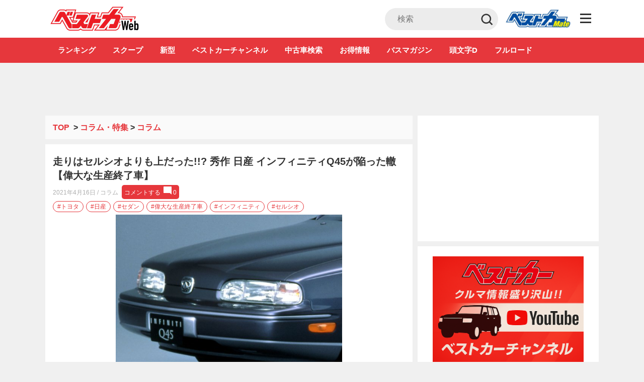

--- FILE ---
content_type: text/html; charset=UTF-8
request_url: https://bestcarweb.jp/feature/column/272715
body_size: 30082
content:
<!DOCTYPE html>
<html lang="ja" prefix="og: http://ogp.me/ns#">
  <head>
        <meta name="robots" content="max-image-preview:large">
    <meta charset="UTF-8">
    <meta name="viewport" content="width=device-width,initial-scale=1.0,minimum-scale=1.0, maximum-scale=1.0, user-scalable=no">
          <link rel="icon" type="image/x-icon" href="https://bestcarweb.jp/wp-content/themes/bestcar/images/favicon.ico">
      <link rel="shortcut icon" href="https://bestcarweb.jp/wp-content/themes/bestcar/images/favicon.ico">
      <link rel="apple-touch-icon" type="image/png" href="https://bestcarweb.jp/wp-content/themes/bestcar/images/apple-touch-icon.png.webp">
        
    
    
    <link rel="apple-touch-icon" type="image/png" href="https://bestcarweb.jp/wp-content/themes/bestcar/images/apple-touch-icon.png.webp">
    <link rel="stylesheet" id="styleadd-css" href="https://bestcarweb.jp/wp-content/themes/bestcar/style_add.css?ver=6" type="text/css" media="all">
    
        <script data-cfasync="false" data-no-defer="1" data-no-minify="1" data-no-optimize="1">var ewww_webp_supported=!1;function check_webp_feature(A,e){var w;e=void 0!==e?e:function(){},ewww_webp_supported?e(ewww_webp_supported):((w=new Image).onload=function(){ewww_webp_supported=0<w.width&&0<w.height,e&&e(ewww_webp_supported)},w.onerror=function(){e&&e(!1)},w.src="data:image/webp;base64,"+{alpha:"UklGRkoAAABXRUJQVlA4WAoAAAAQAAAAAAAAAAAAQUxQSAwAAAARBxAR/Q9ERP8DAABWUDggGAAAABQBAJ0BKgEAAQAAAP4AAA3AAP7mtQAAAA=="}[A])}check_webp_feature("alpha");</script><script data-cfasync="false" data-no-defer="1" data-no-minify="1" data-no-optimize="1">var Arrive=function(c,w){"use strict";if(c.MutationObserver&&"undefined"!=typeof HTMLElement){var r,a=0,u=(r=HTMLElement.prototype.matches||HTMLElement.prototype.webkitMatchesSelector||HTMLElement.prototype.mozMatchesSelector||HTMLElement.prototype.msMatchesSelector,{matchesSelector:function(e,t){return e instanceof HTMLElement&&r.call(e,t)},addMethod:function(e,t,r){var a=e[t];e[t]=function(){return r.length==arguments.length?r.apply(this,arguments):"function"==typeof a?a.apply(this,arguments):void 0}},callCallbacks:function(e,t){t&&t.options.onceOnly&&1==t.firedElems.length&&(e=[e[0]]);for(var r,a=0;r=e[a];a++)r&&r.callback&&r.callback.call(r.elem,r.elem);t&&t.options.onceOnly&&1==t.firedElems.length&&t.me.unbindEventWithSelectorAndCallback.call(t.target,t.selector,t.callback)},checkChildNodesRecursively:function(e,t,r,a){for(var i,n=0;i=e[n];n++)r(i,t,a)&&a.push({callback:t.callback,elem:i}),0<i.childNodes.length&&u.checkChildNodesRecursively(i.childNodes,t,r,a)},mergeArrays:function(e,t){var r,a={};for(r in e)e.hasOwnProperty(r)&&(a[r]=e[r]);for(r in t)t.hasOwnProperty(r)&&(a[r]=t[r]);return a},toElementsArray:function(e){return e=void 0!==e&&("number"!=typeof e.length||e===c)?[e]:e}}),e=(l.prototype.addEvent=function(e,t,r,a){a={target:e,selector:t,options:r,callback:a,firedElems:[]};return this._beforeAdding&&this._beforeAdding(a),this._eventsBucket.push(a),a},l.prototype.removeEvent=function(e){for(var t,r=this._eventsBucket.length-1;t=this._eventsBucket[r];r--)e(t)&&(this._beforeRemoving&&this._beforeRemoving(t),(t=this._eventsBucket.splice(r,1))&&t.length&&(t[0].callback=null))},l.prototype.beforeAdding=function(e){this._beforeAdding=e},l.prototype.beforeRemoving=function(e){this._beforeRemoving=e},l),t=function(i,n){var o=new e,l=this,s={fireOnAttributesModification:!1};return o.beforeAdding(function(t){var e=t.target;e!==c.document&&e!==c||(e=document.getElementsByTagName("html")[0]);var r=new MutationObserver(function(e){n.call(this,e,t)}),a=i(t.options);r.observe(e,a),t.observer=r,t.me=l}),o.beforeRemoving(function(e){e.observer.disconnect()}),this.bindEvent=function(e,t,r){t=u.mergeArrays(s,t);for(var a=u.toElementsArray(this),i=0;i<a.length;i++)o.addEvent(a[i],e,t,r)},this.unbindEvent=function(){var r=u.toElementsArray(this);o.removeEvent(function(e){for(var t=0;t<r.length;t++)if(this===w||e.target===r[t])return!0;return!1})},this.unbindEventWithSelectorOrCallback=function(r){var a=u.toElementsArray(this),i=r,e="function"==typeof r?function(e){for(var t=0;t<a.length;t++)if((this===w||e.target===a[t])&&e.callback===i)return!0;return!1}:function(e){for(var t=0;t<a.length;t++)if((this===w||e.target===a[t])&&e.selector===r)return!0;return!1};o.removeEvent(e)},this.unbindEventWithSelectorAndCallback=function(r,a){var i=u.toElementsArray(this);o.removeEvent(function(e){for(var t=0;t<i.length;t++)if((this===w||e.target===i[t])&&e.selector===r&&e.callback===a)return!0;return!1})},this},i=new function(){var s={fireOnAttributesModification:!1,onceOnly:!1,existing:!1};function n(e,t,r){return!(!u.matchesSelector(e,t.selector)||(e._id===w&&(e._id=a++),-1!=t.firedElems.indexOf(e._id)))&&(t.firedElems.push(e._id),!0)}var c=(i=new t(function(e){var t={attributes:!1,childList:!0,subtree:!0};return e.fireOnAttributesModification&&(t.attributes=!0),t},function(e,i){e.forEach(function(e){var t=e.addedNodes,r=e.target,a=[];null!==t&&0<t.length?u.checkChildNodesRecursively(t,i,n,a):"attributes"===e.type&&n(r,i)&&a.push({callback:i.callback,elem:r}),u.callCallbacks(a,i)})})).bindEvent;return i.bindEvent=function(e,t,r){t=void 0===r?(r=t,s):u.mergeArrays(s,t);var a=u.toElementsArray(this);if(t.existing){for(var i=[],n=0;n<a.length;n++)for(var o=a[n].querySelectorAll(e),l=0;l<o.length;l++)i.push({callback:r,elem:o[l]});if(t.onceOnly&&i.length)return r.call(i[0].elem,i[0].elem);setTimeout(u.callCallbacks,1,i)}c.call(this,e,t,r)},i},o=new function(){var a={};function i(e,t){return u.matchesSelector(e,t.selector)}var n=(o=new t(function(){return{childList:!0,subtree:!0}},function(e,r){e.forEach(function(e){var t=e.removedNodes,e=[];null!==t&&0<t.length&&u.checkChildNodesRecursively(t,r,i,e),u.callCallbacks(e,r)})})).bindEvent;return o.bindEvent=function(e,t,r){t=void 0===r?(r=t,a):u.mergeArrays(a,t),n.call(this,e,t,r)},o};d(HTMLElement.prototype),d(NodeList.prototype),d(HTMLCollection.prototype),d(HTMLDocument.prototype),d(Window.prototype);var n={};return s(i,n,"unbindAllArrive"),s(o,n,"unbindAllLeave"),n}function l(){this._eventsBucket=[],this._beforeAdding=null,this._beforeRemoving=null}function s(e,t,r){u.addMethod(t,r,e.unbindEvent),u.addMethod(t,r,e.unbindEventWithSelectorOrCallback),u.addMethod(t,r,e.unbindEventWithSelectorAndCallback)}function d(e){e.arrive=i.bindEvent,s(i,e,"unbindArrive"),e.leave=o.bindEvent,s(o,e,"unbindLeave")}}(window,void 0),ewww_webp_supported=!1;function check_webp_feature(e,t){var r;ewww_webp_supported?t(ewww_webp_supported):((r=new Image).onload=function(){ewww_webp_supported=0<r.width&&0<r.height,t(ewww_webp_supported)},r.onerror=function(){t(!1)},r.src="data:image/webp;base64,"+{alpha:"UklGRkoAAABXRUJQVlA4WAoAAAAQAAAAAAAAAAAAQUxQSAwAAAARBxAR/Q9ERP8DAABWUDggGAAAABQBAJ0BKgEAAQAAAP4AAA3AAP7mtQAAAA==",animation:"UklGRlIAAABXRUJQVlA4WAoAAAASAAAAAAAAAAAAQU5JTQYAAAD/////AABBTk1GJgAAAAAAAAAAAAAAAAAAAGQAAABWUDhMDQAAAC8AAAAQBxAREYiI/gcA"}[e])}function ewwwLoadImages(e){if(e){for(var t=document.querySelectorAll(".batch-image img, .image-wrapper a, .ngg-pro-masonry-item a, .ngg-galleria-offscreen-seo-wrapper a"),r=0,a=t.length;r<a;r++)ewwwAttr(t[r],"data-src",t[r].getAttribute("data-webp")),ewwwAttr(t[r],"data-thumbnail",t[r].getAttribute("data-webp-thumbnail"));for(var i=document.querySelectorAll(".rev_slider ul li"),r=0,a=i.length;r<a;r++){ewwwAttr(i[r],"data-thumb",i[r].getAttribute("data-webp-thumb"));for(var n=1;n<11;)ewwwAttr(i[r],"data-param"+n,i[r].getAttribute("data-webp-param"+n)),n++}for(r=0,a=(i=document.querySelectorAll(".rev_slider img")).length;r<a;r++)ewwwAttr(i[r],"data-lazyload",i[r].getAttribute("data-webp-lazyload"));for(var o=document.querySelectorAll("div.woocommerce-product-gallery__image"),r=0,a=o.length;r<a;r++)ewwwAttr(o[r],"data-thumb",o[r].getAttribute("data-webp-thumb"))}for(var l=document.querySelectorAll("video"),r=0,a=l.length;r<a;r++)ewwwAttr(l[r],"poster",e?l[r].getAttribute("data-poster-webp"):l[r].getAttribute("data-poster-image"));for(var s,c=document.querySelectorAll("img.ewww_webp_lazy_load"),r=0,a=c.length;r<a;r++)e&&(ewwwAttr(c[r],"data-lazy-srcset",c[r].getAttribute("data-lazy-srcset-webp")),ewwwAttr(c[r],"data-srcset",c[r].getAttribute("data-srcset-webp")),ewwwAttr(c[r],"data-lazy-src",c[r].getAttribute("data-lazy-src-webp")),ewwwAttr(c[r],"data-src",c[r].getAttribute("data-src-webp")),ewwwAttr(c[r],"data-orig-file",c[r].getAttribute("data-webp-orig-file")),ewwwAttr(c[r],"data-medium-file",c[r].getAttribute("data-webp-medium-file")),ewwwAttr(c[r],"data-large-file",c[r].getAttribute("data-webp-large-file")),null!=(s=c[r].getAttribute("srcset"))&&!1!==s&&s.includes("R0lGOD")&&ewwwAttr(c[r],"src",c[r].getAttribute("data-lazy-src-webp"))),c[r].className=c[r].className.replace(/\bewww_webp_lazy_load\b/,"");for(var w=document.querySelectorAll(".ewww_webp"),r=0,a=w.length;r<a;r++)e?(ewwwAttr(w[r],"srcset",w[r].getAttribute("data-srcset-webp")),ewwwAttr(w[r],"src",w[r].getAttribute("data-src-webp")),ewwwAttr(w[r],"data-orig-file",w[r].getAttribute("data-webp-orig-file")),ewwwAttr(w[r],"data-medium-file",w[r].getAttribute("data-webp-medium-file")),ewwwAttr(w[r],"data-large-file",w[r].getAttribute("data-webp-large-file")),ewwwAttr(w[r],"data-large_image",w[r].getAttribute("data-webp-large_image")),ewwwAttr(w[r],"data-src",w[r].getAttribute("data-webp-src"))):(ewwwAttr(w[r],"srcset",w[r].getAttribute("data-srcset-img")),ewwwAttr(w[r],"src",w[r].getAttribute("data-src-img"))),w[r].className=w[r].className.replace(/\bewww_webp\b/,"ewww_webp_loaded");window.jQuery&&jQuery.fn.isotope&&jQuery.fn.imagesLoaded&&(jQuery(".fusion-posts-container-infinite").imagesLoaded(function(){jQuery(".fusion-posts-container-infinite").hasClass("isotope")&&jQuery(".fusion-posts-container-infinite").isotope()}),jQuery(".fusion-portfolio:not(.fusion-recent-works) .fusion-portfolio-wrapper").imagesLoaded(function(){jQuery(".fusion-portfolio:not(.fusion-recent-works) .fusion-portfolio-wrapper").isotope()}))}function ewwwWebPInit(e){ewwwLoadImages(e),ewwwNggLoadGalleries(e),document.arrive(".ewww_webp",function(){ewwwLoadImages(e)}),document.arrive(".ewww_webp_lazy_load",function(){ewwwLoadImages(e)}),document.arrive("videos",function(){ewwwLoadImages(e)}),"loading"==document.readyState?document.addEventListener("DOMContentLoaded",ewwwJSONParserInit):("undefined"!=typeof galleries&&ewwwNggParseGalleries(e),ewwwWooParseVariations(e))}function ewwwAttr(e,t,r){null!=r&&!1!==r&&e.setAttribute(t,r)}function ewwwJSONParserInit(){"undefined"!=typeof galleries&&check_webp_feature("alpha",ewwwNggParseGalleries),check_webp_feature("alpha",ewwwWooParseVariations)}function ewwwWooParseVariations(e){if(e)for(var t=document.querySelectorAll("form.variations_form"),r=0,a=t.length;r<a;r++){var i=t[r].getAttribute("data-product_variations"),n=!1;try{for(var o in i=JSON.parse(i))void 0!==i[o]&&void 0!==i[o].image&&(void 0!==i[o].image.src_webp&&(i[o].image.src=i[o].image.src_webp,n=!0),void 0!==i[o].image.srcset_webp&&(i[o].image.srcset=i[o].image.srcset_webp,n=!0),void 0!==i[o].image.full_src_webp&&(i[o].image.full_src=i[o].image.full_src_webp,n=!0),void 0!==i[o].image.gallery_thumbnail_src_webp&&(i[o].image.gallery_thumbnail_src=i[o].image.gallery_thumbnail_src_webp,n=!0),void 0!==i[o].image.thumb_src_webp&&(i[o].image.thumb_src=i[o].image.thumb_src_webp,n=!0));n&&ewwwAttr(t[r],"data-product_variations",JSON.stringify(i))}catch(e){}}}function ewwwNggParseGalleries(e){if(e)for(var t in galleries){var r=galleries[t];galleries[t].images_list=ewwwNggParseImageList(r.images_list)}}function ewwwNggLoadGalleries(e){e&&document.addEventListener("ngg.galleria.themeadded",function(e,t){window.ngg_galleria._create_backup=window.ngg_galleria.create,window.ngg_galleria.create=function(e,t){var r=$(e).data("id");return galleries["gallery_"+r].images_list=ewwwNggParseImageList(galleries["gallery_"+r].images_list),window.ngg_galleria._create_backup(e,t)}})}function ewwwNggParseImageList(e){for(var t in e){var r=e[t];if(void 0!==r["image-webp"]&&(e[t].image=r["image-webp"],delete e[t]["image-webp"]),void 0!==r["thumb-webp"]&&(e[t].thumb=r["thumb-webp"],delete e[t]["thumb-webp"]),void 0!==r.full_image_webp&&(e[t].full_image=r.full_image_webp,delete e[t].full_image_webp),void 0!==r.srcsets)for(var a in r.srcsets)nggSrcset=r.srcsets[a],void 0!==r.srcsets[a+"-webp"]&&(e[t].srcsets[a]=r.srcsets[a+"-webp"],delete e[t].srcsets[a+"-webp"]);if(void 0!==r.full_srcsets)for(var i in r.full_srcsets)nggFSrcset=r.full_srcsets[i],void 0!==r.full_srcsets[i+"-webp"]&&(e[t].full_srcsets[i]=r.full_srcsets[i+"-webp"],delete e[t].full_srcsets[i+"-webp"])}return e}check_webp_feature("alpha",ewwwWebPInit);</script><title>走りはセルシオよりも上だった!!? 秀作 日産 インフィニティQ45が陥った轍【偉大な生産終了車】 - 自動車情報誌「ベストカー」</title>
<meta name='robots' content='max-image-preview:large' />

<!-- This site is optimized with the Yoast SEO plugin v7.7.3 - https://yoast.com/wordpress/plugins/seo/ -->
<meta name="description" content="訳あって生産終了したモデルの数々を振り返る本企画、今回は日産 インフィニティQ45（1989-1997）をご紹介。「セルシオにも劣らぬ走り」と評されたQ45が、しかしなぜ国内では初代限りとなったのか？"/>
<link rel="canonical" href="https://bestcarweb.jp/feature/column/272715" />
<meta property="og:locale" content="ja_JP" />
<meta property="og:type" content="article" />
<meta property="og:title" content="走りはセルシオよりも上だった!!? 秀作 日産 インフィニティQ45が陥った轍【偉大な生産終了車】 - 自動車情報誌「ベストカー」" />
<meta property="og:description" content="訳あって生産終了したモデルの数々を振り返る本企画、今回は日産 インフィニティQ45（1989-1997）をご紹介。「セルシオにも劣らぬ走り」と評されたQ45が、しかしなぜ国内では初代限りとなったのか？" />
<meta property="og:url" content="https://bestcarweb.jp/feature/column/272715" />
<meta property="og:site_name" content="自動車情報誌「ベストカー」" />
<meta property="article:tag" content="インフィニティ" />
<meta property="article:tag" content="セダン" />
<meta property="article:tag" content="セルシオ" />
<meta property="article:tag" content="トヨタ" />
<meta property="article:tag" content="偉大な生産終了車" />
<meta property="article:tag" content="日産" />
<meta property="article:section" content="コラム" />
<meta property="article:published_time" content="2021-04-16T17:00:00+09:00" />
<meta property="article:modified_time" content="2021-08-10T05:49:48+09:00" />
<meta property="og:updated_time" content="2021-08-10T05:49:48+09:00" />
<meta property="og:image" content="https://img.bestcarweb.jp/wp-content/uploads/2021/04/15122109/20210416_idaina_Infinity_Q45_main.jpg" />
<meta property="og:image:secure_url" content="https://img.bestcarweb.jp/wp-content/uploads/2021/04/15122109/20210416_idaina_Infinity_Q45_main.jpg" />
<meta property="og:image:width" content="850" />
<meta property="og:image:height" content="585" />
<meta property="og:image:alt" content="走りはセルシオよりも上!!? 秀作 日産 インフィニティQ45が陥った轍【偉大な生産終了車】" />
<meta name="twitter:card" content="summary_large_image" />
<meta name="twitter:description" content="訳あって生産終了したモデルの数々を振り返る本企画、今回は日産 インフィニティQ45（1989-1997）をご紹介。「セルシオにも劣らぬ走り」と評されたQ45が、しかしなぜ国内では初代限りとなったのか？" />
<meta name="twitter:title" content="走りはセルシオよりも上だった!!? 秀作 日産 インフィニティQ45が陥った轍【偉大な生産終了車】 - 自動車情報誌「ベストカー」" />
<meta name="twitter:image" content="https://img.bestcarweb.jp/wp-content/uploads/2021/04/15122109/20210416_idaina_Infinity_Q45_main.jpg" />
<!-- / Yoast SEO plugin. -->

<link rel='dns-prefetch' href='//www.google.com' />
<link rel="alternate" type="application/rss+xml" title="自動車情報誌「ベストカー」 &raquo; 走りはセルシオよりも上だった!!? 秀作 日産 インフィニティQ45が陥った轍【偉大な生産終了車】 のコメントのフィード" href="https://bestcarweb.jp/feature/column/272715/feed" />
<script type="text/javascript">
/* <![CDATA[ */
window._wpemojiSettings = {"baseUrl":"https:\/\/s.w.org\/images\/core\/emoji\/14.0.0\/72x72\/","ext":".png","svgUrl":"https:\/\/s.w.org\/images\/core\/emoji\/14.0.0\/svg\/","svgExt":".svg","source":{"concatemoji":"https:\/\/bestcarweb.jp\/wp-includes\/js\/wp-emoji-release.min.js?ver=6.4.7"}};
/*! This file is auto-generated */
!function(i,n){var o,s,e;function c(e){try{var t={supportTests:e,timestamp:(new Date).valueOf()};sessionStorage.setItem(o,JSON.stringify(t))}catch(e){}}function p(e,t,n){e.clearRect(0,0,e.canvas.width,e.canvas.height),e.fillText(t,0,0);var t=new Uint32Array(e.getImageData(0,0,e.canvas.width,e.canvas.height).data),r=(e.clearRect(0,0,e.canvas.width,e.canvas.height),e.fillText(n,0,0),new Uint32Array(e.getImageData(0,0,e.canvas.width,e.canvas.height).data));return t.every(function(e,t){return e===r[t]})}function u(e,t,n){switch(t){case"flag":return n(e,"\ud83c\udff3\ufe0f\u200d\u26a7\ufe0f","\ud83c\udff3\ufe0f\u200b\u26a7\ufe0f")?!1:!n(e,"\ud83c\uddfa\ud83c\uddf3","\ud83c\uddfa\u200b\ud83c\uddf3")&&!n(e,"\ud83c\udff4\udb40\udc67\udb40\udc62\udb40\udc65\udb40\udc6e\udb40\udc67\udb40\udc7f","\ud83c\udff4\u200b\udb40\udc67\u200b\udb40\udc62\u200b\udb40\udc65\u200b\udb40\udc6e\u200b\udb40\udc67\u200b\udb40\udc7f");case"emoji":return!n(e,"\ud83e\udef1\ud83c\udffb\u200d\ud83e\udef2\ud83c\udfff","\ud83e\udef1\ud83c\udffb\u200b\ud83e\udef2\ud83c\udfff")}return!1}function f(e,t,n){var r="undefined"!=typeof WorkerGlobalScope&&self instanceof WorkerGlobalScope?new OffscreenCanvas(300,150):i.createElement("canvas"),a=r.getContext("2d",{willReadFrequently:!0}),o=(a.textBaseline="top",a.font="600 32px Arial",{});return e.forEach(function(e){o[e]=t(a,e,n)}),o}function t(e){var t=i.createElement("script");t.src=e,t.defer=!0,i.head.appendChild(t)}"undefined"!=typeof Promise&&(o="wpEmojiSettingsSupports",s=["flag","emoji"],n.supports={everything:!0,everythingExceptFlag:!0},e=new Promise(function(e){i.addEventListener("DOMContentLoaded",e,{once:!0})}),new Promise(function(t){var n=function(){try{var e=JSON.parse(sessionStorage.getItem(o));if("object"==typeof e&&"number"==typeof e.timestamp&&(new Date).valueOf()<e.timestamp+604800&&"object"==typeof e.supportTests)return e.supportTests}catch(e){}return null}();if(!n){if("undefined"!=typeof Worker&&"undefined"!=typeof OffscreenCanvas&&"undefined"!=typeof URL&&URL.createObjectURL&&"undefined"!=typeof Blob)try{var e="postMessage("+f.toString()+"("+[JSON.stringify(s),u.toString(),p.toString()].join(",")+"));",r=new Blob([e],{type:"text/javascript"}),a=new Worker(URL.createObjectURL(r),{name:"wpTestEmojiSupports"});return void(a.onmessage=function(e){c(n=e.data),a.terminate(),t(n)})}catch(e){}c(n=f(s,u,p))}t(n)}).then(function(e){for(var t in e)n.supports[t]=e[t],n.supports.everything=n.supports.everything&&n.supports[t],"flag"!==t&&(n.supports.everythingExceptFlag=n.supports.everythingExceptFlag&&n.supports[t]);n.supports.everythingExceptFlag=n.supports.everythingExceptFlag&&!n.supports.flag,n.DOMReady=!1,n.readyCallback=function(){n.DOMReady=!0}}).then(function(){return e}).then(function(){var e;n.supports.everything||(n.readyCallback(),(e=n.source||{}).concatemoji?t(e.concatemoji):e.wpemoji&&e.twemoji&&(t(e.twemoji),t(e.wpemoji)))}))}((window,document),window._wpemojiSettings);
/* ]]> */
</script>
<style id='wp-emoji-styles-inline-css' type='text/css'>

	img.wp-smiley, img.emoji {
		display: inline !important;
		border: none !important;
		box-shadow: none !important;
		height: 1em !important;
		width: 1em !important;
		margin: 0 0.07em !important;
		vertical-align: -0.1em !important;
		background: none !important;
		padding: 0 !important;
	}
</style>
<link rel="preload" id="wp-block-library-css" href="https://bestcarweb.jp/wp-includes/css/dist/block-library/style.min.css?ver=6.4.7" type="text/css" media="all" as="style" onload="this.onload=null;this.rel='stylesheet';" >
<noscript><link rel='stylesheet' id='wp-block-library-css' href='https://bestcarweb.jp/wp-includes/css/dist/block-library/style.min.css?ver=6.4.7' type='text/css' media='all' /></noscript>
<style id='classic-theme-styles-inline-css' type='text/css'>
/*! This file is auto-generated */
.wp-block-button__link{color:#fff;background-color:#32373c;border-radius:9999px;box-shadow:none;text-decoration:none;padding:calc(.667em + 2px) calc(1.333em + 2px);font-size:1.125em}.wp-block-file__button{background:#32373c;color:#fff;text-decoration:none}
</style>
<style id='global-styles-inline-css' type='text/css'>
body{--wp--preset--color--black: #000000;--wp--preset--color--cyan-bluish-gray: #abb8c3;--wp--preset--color--white: #ffffff;--wp--preset--color--pale-pink: #f78da7;--wp--preset--color--vivid-red: #cf2e2e;--wp--preset--color--luminous-vivid-orange: #ff6900;--wp--preset--color--luminous-vivid-amber: #fcb900;--wp--preset--color--light-green-cyan: #7bdcb5;--wp--preset--color--vivid-green-cyan: #00d084;--wp--preset--color--pale-cyan-blue: #8ed1fc;--wp--preset--color--vivid-cyan-blue: #0693e3;--wp--preset--color--vivid-purple: #9b51e0;--wp--preset--gradient--vivid-cyan-blue-to-vivid-purple: linear-gradient(135deg,rgba(6,147,227,1) 0%,rgb(155,81,224) 100%);--wp--preset--gradient--light-green-cyan-to-vivid-green-cyan: linear-gradient(135deg,rgb(122,220,180) 0%,rgb(0,208,130) 100%);--wp--preset--gradient--luminous-vivid-amber-to-luminous-vivid-orange: linear-gradient(135deg,rgba(252,185,0,1) 0%,rgba(255,105,0,1) 100%);--wp--preset--gradient--luminous-vivid-orange-to-vivid-red: linear-gradient(135deg,rgba(255,105,0,1) 0%,rgb(207,46,46) 100%);--wp--preset--gradient--very-light-gray-to-cyan-bluish-gray: linear-gradient(135deg,rgb(238,238,238) 0%,rgb(169,184,195) 100%);--wp--preset--gradient--cool-to-warm-spectrum: linear-gradient(135deg,rgb(74,234,220) 0%,rgb(151,120,209) 20%,rgb(207,42,186) 40%,rgb(238,44,130) 60%,rgb(251,105,98) 80%,rgb(254,248,76) 100%);--wp--preset--gradient--blush-light-purple: linear-gradient(135deg,rgb(255,206,236) 0%,rgb(152,150,240) 100%);--wp--preset--gradient--blush-bordeaux: linear-gradient(135deg,rgb(254,205,165) 0%,rgb(254,45,45) 50%,rgb(107,0,62) 100%);--wp--preset--gradient--luminous-dusk: linear-gradient(135deg,rgb(255,203,112) 0%,rgb(199,81,192) 50%,rgb(65,88,208) 100%);--wp--preset--gradient--pale-ocean: linear-gradient(135deg,rgb(255,245,203) 0%,rgb(182,227,212) 50%,rgb(51,167,181) 100%);--wp--preset--gradient--electric-grass: linear-gradient(135deg,rgb(202,248,128) 0%,rgb(113,206,126) 100%);--wp--preset--gradient--midnight: linear-gradient(135deg,rgb(2,3,129) 0%,rgb(40,116,252) 100%);--wp--preset--font-size--small: 13px;--wp--preset--font-size--medium: 20px;--wp--preset--font-size--large: 36px;--wp--preset--font-size--x-large: 42px;--wp--preset--spacing--20: 0.44rem;--wp--preset--spacing--30: 0.67rem;--wp--preset--spacing--40: 1rem;--wp--preset--spacing--50: 1.5rem;--wp--preset--spacing--60: 2.25rem;--wp--preset--spacing--70: 3.38rem;--wp--preset--spacing--80: 5.06rem;--wp--preset--shadow--natural: 6px 6px 9px rgba(0, 0, 0, 0.2);--wp--preset--shadow--deep: 12px 12px 50px rgba(0, 0, 0, 0.4);--wp--preset--shadow--sharp: 6px 6px 0px rgba(0, 0, 0, 0.2);--wp--preset--shadow--outlined: 6px 6px 0px -3px rgba(255, 255, 255, 1), 6px 6px rgba(0, 0, 0, 1);--wp--preset--shadow--crisp: 6px 6px 0px rgba(0, 0, 0, 1);}:where(.is-layout-flex){gap: 0.5em;}:where(.is-layout-grid){gap: 0.5em;}body .is-layout-flow > .alignleft{float: left;margin-inline-start: 0;margin-inline-end: 2em;}body .is-layout-flow > .alignright{float: right;margin-inline-start: 2em;margin-inline-end: 0;}body .is-layout-flow > .aligncenter{margin-left: auto !important;margin-right: auto !important;}body .is-layout-constrained > .alignleft{float: left;margin-inline-start: 0;margin-inline-end: 2em;}body .is-layout-constrained > .alignright{float: right;margin-inline-start: 2em;margin-inline-end: 0;}body .is-layout-constrained > .aligncenter{margin-left: auto !important;margin-right: auto !important;}body .is-layout-constrained > :where(:not(.alignleft):not(.alignright):not(.alignfull)){max-width: var(--wp--style--global--content-size);margin-left: auto !important;margin-right: auto !important;}body .is-layout-constrained > .alignwide{max-width: var(--wp--style--global--wide-size);}body .is-layout-flex{display: flex;}body .is-layout-flex{flex-wrap: wrap;align-items: center;}body .is-layout-flex > *{margin: 0;}body .is-layout-grid{display: grid;}body .is-layout-grid > *{margin: 0;}:where(.wp-block-columns.is-layout-flex){gap: 2em;}:where(.wp-block-columns.is-layout-grid){gap: 2em;}:where(.wp-block-post-template.is-layout-flex){gap: 1.25em;}:where(.wp-block-post-template.is-layout-grid){gap: 1.25em;}.has-black-color{color: var(--wp--preset--color--black) !important;}.has-cyan-bluish-gray-color{color: var(--wp--preset--color--cyan-bluish-gray) !important;}.has-white-color{color: var(--wp--preset--color--white) !important;}.has-pale-pink-color{color: var(--wp--preset--color--pale-pink) !important;}.has-vivid-red-color{color: var(--wp--preset--color--vivid-red) !important;}.has-luminous-vivid-orange-color{color: var(--wp--preset--color--luminous-vivid-orange) !important;}.has-luminous-vivid-amber-color{color: var(--wp--preset--color--luminous-vivid-amber) !important;}.has-light-green-cyan-color{color: var(--wp--preset--color--light-green-cyan) !important;}.has-vivid-green-cyan-color{color: var(--wp--preset--color--vivid-green-cyan) !important;}.has-pale-cyan-blue-color{color: var(--wp--preset--color--pale-cyan-blue) !important;}.has-vivid-cyan-blue-color{color: var(--wp--preset--color--vivid-cyan-blue) !important;}.has-vivid-purple-color{color: var(--wp--preset--color--vivid-purple) !important;}.has-black-background-color{background-color: var(--wp--preset--color--black) !important;}.has-cyan-bluish-gray-background-color{background-color: var(--wp--preset--color--cyan-bluish-gray) !important;}.has-white-background-color{background-color: var(--wp--preset--color--white) !important;}.has-pale-pink-background-color{background-color: var(--wp--preset--color--pale-pink) !important;}.has-vivid-red-background-color{background-color: var(--wp--preset--color--vivid-red) !important;}.has-luminous-vivid-orange-background-color{background-color: var(--wp--preset--color--luminous-vivid-orange) !important;}.has-luminous-vivid-amber-background-color{background-color: var(--wp--preset--color--luminous-vivid-amber) !important;}.has-light-green-cyan-background-color{background-color: var(--wp--preset--color--light-green-cyan) !important;}.has-vivid-green-cyan-background-color{background-color: var(--wp--preset--color--vivid-green-cyan) !important;}.has-pale-cyan-blue-background-color{background-color: var(--wp--preset--color--pale-cyan-blue) !important;}.has-vivid-cyan-blue-background-color{background-color: var(--wp--preset--color--vivid-cyan-blue) !important;}.has-vivid-purple-background-color{background-color: var(--wp--preset--color--vivid-purple) !important;}.has-black-border-color{border-color: var(--wp--preset--color--black) !important;}.has-cyan-bluish-gray-border-color{border-color: var(--wp--preset--color--cyan-bluish-gray) !important;}.has-white-border-color{border-color: var(--wp--preset--color--white) !important;}.has-pale-pink-border-color{border-color: var(--wp--preset--color--pale-pink) !important;}.has-vivid-red-border-color{border-color: var(--wp--preset--color--vivid-red) !important;}.has-luminous-vivid-orange-border-color{border-color: var(--wp--preset--color--luminous-vivid-orange) !important;}.has-luminous-vivid-amber-border-color{border-color: var(--wp--preset--color--luminous-vivid-amber) !important;}.has-light-green-cyan-border-color{border-color: var(--wp--preset--color--light-green-cyan) !important;}.has-vivid-green-cyan-border-color{border-color: var(--wp--preset--color--vivid-green-cyan) !important;}.has-pale-cyan-blue-border-color{border-color: var(--wp--preset--color--pale-cyan-blue) !important;}.has-vivid-cyan-blue-border-color{border-color: var(--wp--preset--color--vivid-cyan-blue) !important;}.has-vivid-purple-border-color{border-color: var(--wp--preset--color--vivid-purple) !important;}.has-vivid-cyan-blue-to-vivid-purple-gradient-background{background: var(--wp--preset--gradient--vivid-cyan-blue-to-vivid-purple) !important;}.has-light-green-cyan-to-vivid-green-cyan-gradient-background{background: var(--wp--preset--gradient--light-green-cyan-to-vivid-green-cyan) !important;}.has-luminous-vivid-amber-to-luminous-vivid-orange-gradient-background{background: var(--wp--preset--gradient--luminous-vivid-amber-to-luminous-vivid-orange) !important;}.has-luminous-vivid-orange-to-vivid-red-gradient-background{background: var(--wp--preset--gradient--luminous-vivid-orange-to-vivid-red) !important;}.has-very-light-gray-to-cyan-bluish-gray-gradient-background{background: var(--wp--preset--gradient--very-light-gray-to-cyan-bluish-gray) !important;}.has-cool-to-warm-spectrum-gradient-background{background: var(--wp--preset--gradient--cool-to-warm-spectrum) !important;}.has-blush-light-purple-gradient-background{background: var(--wp--preset--gradient--blush-light-purple) !important;}.has-blush-bordeaux-gradient-background{background: var(--wp--preset--gradient--blush-bordeaux) !important;}.has-luminous-dusk-gradient-background{background: var(--wp--preset--gradient--luminous-dusk) !important;}.has-pale-ocean-gradient-background{background: var(--wp--preset--gradient--pale-ocean) !important;}.has-electric-grass-gradient-background{background: var(--wp--preset--gradient--electric-grass) !important;}.has-midnight-gradient-background{background: var(--wp--preset--gradient--midnight) !important;}.has-small-font-size{font-size: var(--wp--preset--font-size--small) !important;}.has-medium-font-size{font-size: var(--wp--preset--font-size--medium) !important;}.has-large-font-size{font-size: var(--wp--preset--font-size--large) !important;}.has-x-large-font-size{font-size: var(--wp--preset--font-size--x-large) !important;}
.wp-block-navigation a:where(:not(.wp-element-button)){color: inherit;}
:where(.wp-block-post-template.is-layout-flex){gap: 1.25em;}:where(.wp-block-post-template.is-layout-grid){gap: 1.25em;}
:where(.wp-block-columns.is-layout-flex){gap: 2em;}:where(.wp-block-columns.is-layout-grid){gap: 2em;}
.wp-block-pullquote{font-size: 1.5em;line-height: 1.6;}
</style>
<link rel="preload" id="cld-font-awesome-css" href="https://bestcarweb.jp/wp-content/plugins/comments-like-dislike/css/fontawesome/css/all.min.css?ver=1.1.6" type="text/css" media="all" as="style" onload="this.onload=null;this.rel='stylesheet';" >
<noscript><link rel='stylesheet' id='cld-font-awesome-css' href='https://bestcarweb.jp/wp-content/plugins/comments-like-dislike/css/fontawesome/css/all.min.css?ver=1.1.6' type='text/css' media='all' /></noscript>
<link rel="preload" id="cld-frontend-css" href="https://bestcarweb.jp/wp-content/plugins/comments-like-dislike/css/cld-frontend.css?ver=1.1.6" type="text/css" media="all" as="style" onload="this.onload=null;this.rel='stylesheet';" >
<noscript><link rel='stylesheet' id='cld-frontend-css' href='https://bestcarweb.jp/wp-content/plugins/comments-like-dislike/css/cld-frontend.css?ver=1.1.6' type='text/css' media='all' /></noscript>
<link rel="preload" id="comment-custom-css" href="https://bestcarweb.jp/wp-content/themes/bestcar/css/comment.min.css?ver=20231109" type="text/css" media="all" as="style" onload="this.onload=null;this.rel='stylesheet';" >
<noscript><link rel='stylesheet' id='comment-custom-css' href='https://bestcarweb.jp/wp-content/themes/bestcar/css/comment.min.css?ver=20231109' type='text/css' media='all' /></noscript>
<link rel='stylesheet' id='style-css' href='https://bestcarweb.jp/wp-content/themes/bestcar/style.css?ver=20231109' type='text/css' media='all' />
<link rel="preload" id="style-custom-css" href="https://bestcarweb.jp/wp-content/themes/bestcar/css/custom.css?ver=20231109" type="text/css" media="all" as="style" onload="this.onload=null;this.rel='stylesheet';" >
<noscript><link rel='stylesheet' id='style-custom-css' href='https://bestcarweb.jp/wp-content/themes/bestcar/css/custom.css?ver=20231109' type='text/css' media='all' /></noscript>
<link rel="preload" id="dashicons-css" href="https://bestcarweb.jp/wp-includes/css/dashicons.min.css?ver=6.4.7" type="text/css" media="all" as="style" onload="this.onload=null;this.rel='stylesheet';" >
<noscript><link rel='stylesheet' id='dashicons-css' href='https://bestcarweb.jp/wp-includes/css/dashicons.min.css?ver=6.4.7' type='text/css' media='all' /></noscript>
<link rel="preload" id="thickbox-css" href="https://bestcarweb.jp/wp-includes/js/thickbox/thickbox.css?ver=6.4.7" type="text/css" media="all" as="style" onload="this.onload=null;this.rel='stylesheet';" >
<noscript><link rel='stylesheet' id='thickbox-css' href='https://bestcarweb.jp/wp-includes/js/thickbox/thickbox.css?ver=6.4.7' type='text/css' media='all' /></noscript>
<link rel="preload" id="amazonjs-css" href="https://bestcarweb.jp/wp-content/plugins/amazonjs/css/amazonjs.css?ver=0.10" type="text/css" media="all" as="style" onload="this.onload=null;this.rel='stylesheet';" >
<noscript><link rel='stylesheet' id='amazonjs-css' href='https://bestcarweb.jp/wp-content/plugins/amazonjs/css/amazonjs.css?ver=0.10' type='text/css' media='all' /></noscript>
<link rel="preload" id="wp-associate-post-r2-css" href="https://bestcarweb.jp/wp-content/plugins/wp-associate-post-r2/css/skin-standard.css?ver=5.0.0" type="text/css" media="all" as="style" onload="this.onload=null;this.rel='stylesheet';" >
<noscript><link rel='stylesheet' id='wp-associate-post-r2-css' href='https://bestcarweb.jp/wp-content/plugins/wp-associate-post-r2/css/skin-standard.css?ver=5.0.0' type='text/css' media='all' /></noscript>
<script type="text/javascript" src="https://bestcarweb.jp/wp-includes/js/jquery/jquery.min.js?ver=3.7.1" id="jquery-core-js"></script>
<script type="text/javascript" src="https://bestcarweb.jp/wp-includes/js/jquery/jquery-migrate.min.js?ver=3.4.1" id="jquery-migrate-js"></script>
<script type="text/javascript" id="cld-frontend-js-extra">
/* <![CDATA[ */
var cld_js_object = {"admin_ajax_url":"https:\/\/bestcarweb.jp\/wp-admin\/admin-ajax.php","admin_ajax_nonce":"20bd8fbbcc"};
/* ]]> */
</script>
<script type="text/javascript" src="https://bestcarweb.jp/wp-content/plugins/comments-like-dislike/js/cld-frontend.js?ver=1.1.6" id="cld-frontend-js"></script>
<link rel="https://api.w.org/" href="https://bestcarweb.jp/wp-json/" /><link rel="alternate" type="application/json" href="https://bestcarweb.jp/wp-json/wp/v2/posts/272715" /><link rel="EditURI" type="application/rsd+xml" title="RSD" href="https://bestcarweb.jp/xmlrpc.php?rsd" />
<meta name="generator" content="WordPress 6.4.7" />
<link rel='shortlink' href='https://bestcarweb.jp/?p=272715' />
<link rel="alternate" type="application/json+oembed" href="https://bestcarweb.jp/wp-json/oembed/1.0/embed?url=https%3A%2F%2Fbestcarweb.jp%2Ffeature%2Fcolumn%2F272715" />
<link rel="alternate" type="text/xml+oembed" href="https://bestcarweb.jp/wp-json/oembed/1.0/embed?url=https%3A%2F%2Fbestcarweb.jp%2Ffeature%2Fcolumn%2F272715&#038;format=xml" />
<style></style><style>:root {
			--lazy-loader-animation-duration: 300ms;
		}
		  
		.lazyload {
	display: block;
}

.lazyload,
        .lazyloading {
			opacity: 0;
		}


		.lazyloaded {
			opacity: 1;
			transition: opacity 300ms;
			transition: opacity var(--lazy-loader-animation-duration);
		}.lazyloading {
	color: transparent;
	opacity: 1;
	transition: opacity 300ms;
	transition: opacity var(--lazy-loader-animation-duration);
	background: url("data:image/svg+xml,%3Csvg%20width%3D%2244%22%20height%3D%2244%22%20xmlns%3D%22http%3A%2F%2Fwww.w3.org%2F2000%2Fsvg%22%20stroke%3D%22%23333333%22%3E%3Cg%20fill%3D%22none%22%20fill-rule%3D%22evenodd%22%20stroke-width%3D%222%22%3E%3Ccircle%20cx%3D%2222%22%20cy%3D%2222%22%20r%3D%221%22%3E%3Canimate%20attributeName%3D%22r%22%20begin%3D%220s%22%20dur%3D%221.8s%22%20values%3D%221%3B%2020%22%20calcMode%3D%22spline%22%20keyTimes%3D%220%3B%201%22%20keySplines%3D%220.165%2C%200.84%2C%200.44%2C%201%22%20repeatCount%3D%22indefinite%22%2F%3E%3Canimate%20attributeName%3D%22stroke-opacity%22%20begin%3D%220s%22%20dur%3D%221.8s%22%20values%3D%221%3B%200%22%20calcMode%3D%22spline%22%20keyTimes%3D%220%3B%201%22%20keySplines%3D%220.3%2C%200.61%2C%200.355%2C%201%22%20repeatCount%3D%22indefinite%22%2F%3E%3C%2Fcircle%3E%3Ccircle%20cx%3D%2222%22%20cy%3D%2222%22%20r%3D%221%22%3E%3Canimate%20attributeName%3D%22r%22%20begin%3D%22-0.9s%22%20dur%3D%221.8s%22%20values%3D%221%3B%2020%22%20calcMode%3D%22spline%22%20keyTimes%3D%220%3B%201%22%20keySplines%3D%220.165%2C%200.84%2C%200.44%2C%201%22%20repeatCount%3D%22indefinite%22%2F%3E%3Canimate%20attributeName%3D%22stroke-opacity%22%20begin%3D%22-0.9s%22%20dur%3D%221.8s%22%20values%3D%221%3B%200%22%20calcMode%3D%22spline%22%20keyTimes%3D%220%3B%201%22%20keySplines%3D%220.3%2C%200.61%2C%200.355%2C%201%22%20repeatCount%3D%22indefinite%22%2F%3E%3C%2Fcircle%3E%3C%2Fg%3E%3C%2Fsvg%3E") no-repeat;
	background-size: 2em 2em;
	background-position: center center;
}

.lazyloaded {
	animation-name: loaded;
	animation-duration: 300ms;
	animation-duration: var(--lazy-loader-animation-duration);
	transition: none;
}

@keyframes loaded {
	from {
		opacity: 0;
	}

	to {
		opacity: 1;
	}
}</style><noscript><style>.lazyload { display: none; } .lazyload[class*="lazy-loader-background-element-"] { display: block; opacity: 1; }</style></noscript><link rel="dns-prefetch" href="//c0.wp.com" />
<link rel="dns-prefetch" href="//storage.googleapis.com" />
<link rel="dns-prefetch" href="//img.bestcarweb.jp" />
<link rel="dns-prefetch" href="//connect.facebook.net" />
<link rel="dns-prefetch" href="//maps.googleapis.com" />
<link rel="dns-prefetch" href="//www.googletagmanager.com" />
<link rel="dns-prefetch" href="//stats.wp.com" /><link rel="icon" href="https://img.bestcarweb.jp/wp-content/uploads/2021/04/14182035/bestcar-256-150x150.png" sizes="32x32" />
<link rel="icon" href="https://img.bestcarweb.jp/wp-content/uploads/2021/04/14182035/bestcar-256.png" sizes="192x192" />
<link rel="apple-touch-icon" href="https://img.bestcarweb.jp/wp-content/uploads/2021/04/14182035/bestcar-256.png" />
<meta name="msapplication-TileImage" content="https://img.bestcarweb.jp/wp-content/uploads/2021/04/14182035/bestcar-256.png" />
    
    
<script type="text/javascript">
  window.dataLayer = window.dataLayer || [];
  window.dataLayer = [{'articleid':'272715', 'category':'コラム', 'subcategory':'', 'media_name':'自動車情報誌「ベストカー」'}];
</script>

<!-- Google Tag Manager -->
<script>
  (function(w,d,s,l,i){
    w[l]=w[l]||[];w[l].push({'gtm.start':new Date().getTime(),event:'gtm.js'});
    var f=d.getElementsByTagName(s)[0],
        j=d.createElement(s),
        dl=l!='dataLayer'?'&l='+l:'';
    j.async=true;
    j.src='https://www.googletagmanager.com/gtm.js?id='+i+dl;
    f.parentNode.insertBefore(j,f);
  })(window,document,'script','dataLayer','GTM-T96NNX4');
</script>
<!-- End Google Tag Manager -->

<!-- GAM + DM + TAM header -->
<script async src='https://securepubads.g.doubleclick.net/tag/js/gpt.js'></script>
<script async src="//micro.rubiconproject.com/prebid/dynamic/16348.js"></script>
<script>
    !function (a9, a, p, s, t, A, g) { if (a[a9]) return; function q(c, r) { a[a9]._Q.push([c, r]) } a[a9] = { init: function () { q('i', arguments) }, fetchBids: function () { q('f', arguments) }, setDisplayBids: function () { }, targetingKeys: function () { return [] }, _Q: [] }; A = p.createElement(s); A.async = !0; A.src = t; g = p.getElementsByTagName(s)[0]; g.parentNode.insertBefore(A, g) }('apstag', window, document, 'script', '//c.amazon-adsystem.com/aax2/apstag.js');
</script>

<!-- GAM Header Tag Start -->
<script>
    var googletag = googletag || {};
    googletag.cmd = googletag.cmd || [];

    var pbjs = pbjs || {};
    pbjs.que = pbjs.que || [];

    var google_interstitial_slot;
    googletag.cmd.push(function() {
        google_interstitial_slot = googletag.defineOutOfPageSlot("/134974094/bestcar/BC_SP_Interstitial", googletag.enums.OutOfPageFormat.INTERSTITIAL);
        if (google_interstitial_slot) {
            google_interstitial_slot.addService(googletag.pubads());
        }
        googletag.display(google_interstitial_slot);
        googletag.pubads().refresh([google_interstitial_slot]);
    });

    var gptadslots = [];
    googletag.cmd.push(function () {
        if (window.matchMedia('(max-width:767px)').matches) {
            gptadslots['BC_SP_overlay']     = googletag.defineSlot('/134974094/bestcar/BC_SP_overlay',     [[1, 1], 'fluid', [320, 50],  [320, 100]],                        'BC_SP_overlay').addService(googletag.pubads());
            gptadslots['BC_SP_Billboard']   = googletag.defineSlot('/134974094/bestcar/BC_SP_Billboard',   [[1, 1], 'fluid', [320, 100], [300, 250], [320, 180], [320, 50]], 'BC_SP_Billboard').addService(googletag.pubads());
            gptadslots['BC_SP_1stRec']      = googletag.defineSlot('/134974094/bestcar/BC_SP_1stRec',      [[1, 1], 'fluid', [300, 250], [336, 280], [320, 180]],            'BC_SP_1stRec').addService(googletag.pubads());
            gptadslots['BC_SP_inArticle']   = googletag.defineSlot('/134974094/bestcar/BC_SP_inArticle',   [[1, 1], 'fluid', [300, 250], [336, 280], [320, 180]],            'BC_SP_inArticle').addService(googletag.pubads());
            gptadslots['BC_SP_inArticle_2'] = googletag.defineSlot('/134974094/bestcar/BC_SP_inArticle_2', [[1, 1], 'fluid', [300, 250], [336, 280], [320, 180]],            'BC_SP_inArticle_2').addService(googletag.pubads());
            gptadslots['BC_SP_related_1']   = googletag.defineSlot('/134974094/bestcar/BC_SP_related_1',   [[1, 1], 'fluid', [320, 100], [320, 50]],                         'BC_SP_related_1').addService(googletag.pubads());
            gptadslots['BC_SP_related_2']   = googletag.defineSlot('/134974094/bestcar/BC_SP_related_2',   [[1, 1], 'fluid', [320, 100], [320, 50]],                         'BC_SP_related_2').addService(googletag.pubads());
            gptadslots['BC_SP_related_3']   = googletag.defineSlot('/134974094/bestcar/BC_SP_related_3',   [[1, 1], 'fluid', [320, 100], [320, 50]],                         'BC_SP_related_3').addService(googletag.pubads());
            gptadslots['BC_SP_footerRec']   = googletag.defineSlot('/134974094/bestcar/BC_SP_footerRec',   [[1, 1], 'fluid', [300, 250], [336, 280], [320, 180]],            'BC_SP_footerRec').addService(googletag.pubads());
        } else {
            gptadslots['BC_PC_Billboard']           = googletag.defineSlot('/134974094/bestcar/BC_PC_Billboard',           [[1, 1], 'fluid', [728, 90],  [970, 90], [970, 250]], 'BC_PC_Billboard').addService(googletag.pubads());
            gptadslots['BC_PC_overlay']             = googletag.defineSlot('/134974094/bestcar/BC_PC_overlay',             [[1, 1], 'fluid', [728, 90],  [970, 90], [468, 60]],  'BC_PC_overlay').addService(googletag.pubads());
            gptadslots['BC_PC_1stRec']              = googletag.defineSlot('/134974094/bestcar/BC_PC_1stRec',              [[1, 1], 'fluid', [300, 250], [300, 600]],            'BC_PC_1stRec').addService(googletag.pubads());
            gptadslots['BC_PC_2ndRec']              = googletag.defineSlot('/134974094/bestcar/BC_PC_2ndRec',              [[1, 1], 'fluid', [300, 250]],                        'BC_PC_2ndRec').addService(googletag.pubads());
            gptadslots['BC_PC_3rdRec']              = googletag.defineSlot('/134974094/bestcar/BC_PC_3rdRec',              [[1, 1], 'fluid', [300, 250]],                        'BC_PC_3rdRec').addService(googletag.pubads());
            gptadslots['BC_PC_underRight_Rec']      = googletag.defineSlot('/134974094/bestcar/BC_PC_underRight_Rec',      [[1, 1], 'fluid', [300, 250], [336, 280]],            'BC_PC_underRight_Rec').addService(googletag.pubads());
            gptadslots['BC_PC_underLeft_Rec']       = googletag.defineSlot('/134974094/bestcar/BC_PC_underLeft_Rec',       [[1, 1], 'fluid', [300, 250], [336, 280]],            'BC_PC_underLeft_Rec').addService(googletag.pubads());
            gptadslots['BC_PC_inArticle_Super_1'] = googletag.defineSlot('/134974094/bestcar/BC_PC_inArticle_Super_1', [[1, 1], 'fluid', [468, 60]], 'BC_PC_inArticle_Super_1').addService(googletag.pubads()); gptadslots['BC_PC_inArticle_Super_2'] = googletag.defineSlot('/134974094/bestcar/BC_PC_inArticle_Super_2', [[1, 1], 'fluid', [468, 60], [480, 270]], 'BC_PC_inArticle_Super_2').addService(googletag.pubads()); gptadslots['BC_PC_related_under_Super'] = googletag.defineSlot('/134974094/bestcar/BC_PC_related_under_Super', [[1, 1], 'fluid', [468, 60]], 'BC_PC_related_under_Super').addService(googletag.pubads());
            gptadslots['BC_PC_footer']              = googletag.defineSlot('/134974094/bestcar/BC_PC_footer',              [[1, 1], 'fluid', [728, 90],  [970, 90], [468, 60]],  'BC_PC_footer').addService(googletag.pubads());
        }

        googletag.pubads()
            .setTargeting('URLs', location.pathname.substr(0, 40))
            .setTargeting('Ref',  document.referrer.length > 0 ? document.referrer.split('/')[2] : 'null')
        googletag.pubads().collapseEmptyDivs();
        googletag.pubads().disableInitialLoad();
        googletag.pubads().enableSingleRequest();
        googletag.enableServices();
    });
</script>


<script>
var cX = cX || {}; cX.callQueue = cX.callQueue || [];
cX.callQueue.push(['invoke', function () {
	var cx_segments = cX.getUserSegmentIds({ persistedQueryId: 'ecd8a91406d797e64447b1e941fffcac99f45a94' });
    googletag.cmd.push(function () {
    	googletag.pubads().setTargeting('CxSegments', cx_segments)
.setTargeting('bc_category', 'コラム')
.setTargeting('bc_tag', ['インフィニティ', 'セダン', 'セルシオ', 'トヨタ', '偉大な生産終了車', '日産']);
    });
    cX.getSegments("20cf87c26683f0c58e0e9a1fa917d76eaf94849b", function (segments) {
    	var contextualIds = [];
        cX.Array.forEach(segments, function (cxTypedSegment, index) {
        	if (cxTypedSegment.type === "contextual") {
        		contextualIds.push(cxTypedSegment.id);
            }
        });
        googletag.cmd.push(function () {
       		googletag.pubads().setTargeting("CxContext", contextualIds);
        });
   	});
}]);
cX.callQueue.push(['sync', 'smart']);
</script>

<!-- Header Bidding + Common Callback Start -->
<script>
    // Timeout
    var apstagTimeout   = 1500;
    var failSafeTimeout = 3000; // TAM + DM(Prebid.js) 

    apstag.init({
        pubID:      '3598',
        adServer:   'googletag',
        bidTimeout: apstagTimeout
    });
    var apstagSlots = [];

    if (window.matchMedia('(max-width:767px)').matches) {
        apstagSlots.push({ slotID: 'BC_SP_overlay',     slotName: '/134974094/bestcar/BC_SP_overlay',     sizes: [[320, 50],  [320, 100]] });
        apstagSlots.push({ slotID: 'BC_SP_Billboard',   slotName: '/134974094/bestcar/BC_SP_Billboard',   sizes: [[320, 100], [300, 250], [320, 180], [320, 50]] });
        apstagSlots.push({ slotID: 'BC_SP_1stRec',      slotName: '/134974094/bestcar/BC_SP_1stRec',      sizes: [[300, 250], [336, 280], [320, 180]] });
        apstagSlots.push({ slotID: 'BC_SP_inArticle',   slotName: '/134974094/bestcar/BC_SP_inArticle',   sizes: [[300, 250], [336, 280], [320, 180]] });
        apstagSlots.push({ slotID: 'BC_SP_inArticle_2', slotName: '/134974094/bestcar/BC_SP_inArticle_2', sizes: [[300, 250], [336, 280], [320, 180]] });
        apstagSlots.push({ slotID: 'BC_SP_related_1',   slotName: '/134974094/bestcar/BC_SP_related_1',   sizes: [[320, 100], [320, 50]] });
        apstagSlots.push({ slotID: 'BC_SP_related_2',   slotName: '/134974094/bestcar/BC_SP_related_2',   sizes: [[320, 100], [320, 50]] });
        apstagSlots.push({ slotID: 'BC_SP_related_3',   slotName: '/134974094/bestcar/BC_SP_related_3',   sizes: [[320, 100], [320, 50]] });
        apstagSlots.push({ slotID: 'BC_SP_footerRec',   slotName: '/134974094/bestcar/BC_SP_footerRec',   sizes: [[300, 250], [336, 280], [320, 180]] });
    } else {
        apstagSlots.push({ slotID: 'BC_PC_overlay',             slotName: '/134974094/bestcar/BC_PC_overlay',             sizes: [[728, 90],  [970, 90], [468, 60]] });
        apstagSlots.push({ slotID: 'BC_PC_1stRec',              slotName: '/134974094/bestcar/BC_PC_1stRec',              sizes: [[300, 600], [300, 250]] });
        apstagSlots.push({ slotID: 'BC_PC_2ndRec',              slotName: '/134974094/bestcar/BC_PC_2ndRec',              sizes: [[300, 250]] });
        apstagSlots.push({ slotID: 'BC_PC_3rdRec',              slotName: '/134974094/bestcar/BC_PC_3rdRec',              sizes: [[300, 250]] });
        apstagSlots.push({ slotID: 'BC_PC_Billboard',           slotName: '/134974094/bestcar/BC_PC_Billboard',           sizes: [[728, 90],  [970, 90], [970, 250]] });
        apstagSlots.push({ slotID: 'BC_PC_underRight_Rec',      slotName: '/134974094/bestcar/BC_PC_underRight_Rec',      sizes: [[300, 250], [336, 280]] });
        apstagSlots.push({ slotID: 'BC_PC_underLeft_Rec',       slotName: '/134974094/bestcar/BC_PC_underLeft_Rec',       sizes: [[300, 250], [336, 280]] });
        apstagSlots.push({ slotID: 'BC_PC_inArticle_Super_1',   slotName: '/134974094/bestcar/BC_PC_inArticle_Super_1',   sizes: [[468, 60],'fluid'] });
        apstagSlots.push({ slotID: 'BC_PC_inArticle_Super_2',   slotName: '/134974094/bestcar/BC_PC_inArticle_Super_2',   sizes: [[468, 60], [480, 270],'fluid'] });
        apstagSlots.push({ slotID: 'BC_PC_related_under_Super', slotName: '/134974094/bestcar/BC_PC_related_under_Super', sizes: [[728, 90],  [468, 60]] });
        apstagSlots.push({ slotID: 'BC_PC_footer',              slotName: '/134974094/bestcar/BC_PC_footer',              sizes: [[728, 90],  [970, 90], [468, 60]] });
    }

    function fetchHeaderBids() {
        var bidders = ['a9', 'prebid'];
        var requestManager = {
            adserverRequestSent: false
        };

        bidders.forEach(function (bidder) {
            requestManager[bidder] = false;
        });

        function allBiddersBack() {
            var allBiddersBack = bidders
                .map(function (bidder) { return requestManager[bidder]; })
                .filter(function (bool) { return bool; })
                .length === bidders.length;
            return allBiddersBack;
        }
        function headerBidderBack(bidder) {
            if (requestManager.adserverRequestSent === true) {
                return;
            }
            if (bidder === 'a9') {
                googletag.cmd.push(function () {
                    apstag.setDisplayBids();
                });
            } else if (bidder === 'prebid') {
                // DO NOTHING
            }
            requestManager[bidder] = true;
            if (allBiddersBack()) {
                sendAdserverRequest();
            }
        }
        function sendAdserverRequest() {
            if (requestManager.adserverRequestSent === true) {
                return;
            }

            requestManager.adserverRequestSent = true;
            googletag.cmd.push(function () {
                googletag.pubads().refresh();
            });
        }
        function requestBids() {
            // TAM
            apstag.fetchBids({
                slots: apstagSlots
            }, function (bids) {
                headerBidderBack('a9');
            });
            googletag.cmd.push(function () {
                pbjs.que.push(function () {
                    pbjs.rp.requestBids({
                        callback: function (bidResponses) {
                            headerBidderBack('prebid');
                        }
                    });
                });
            });
        }

        requestBids();
        window.setTimeout(function () {
            sendAdserverRequest();
        }, failSafeTimeout);
    }

    fetchHeaderBids();
</script>
<!-- Header Bidding + Common Callback End -->
<script type="text/javascript">
  window._taboola = window._taboola || [];

  _taboola.push({article:'auto'});

  !function (e, f, u, i) {
    if (!document.getElementById(i)){
      e.async = 1;
      e.src = u;
      e.id = i;
      f.parentNode.insertBefore(e, f);
    }
  }

  (
    document.createElement('script'),
    document.getElementsByTagName('script')[0],
    '//cdn.taboola.com/libtrc/bestcarweb/loader.js',
    'tb_loader_script'
  );

  if(window.performance && typeof window.performance.mark == 'function') {
    window.performance.mark('tbl_ic');
  }
</script>

      </head>
  <body class="post-template-default single single-post postid-272715 single-format-standard">
<script data-cfasync="false" data-no-defer="1" data-no-minify="1" data-no-optimize="1">if(typeof ewww_webp_supported==="undefined"){var ewww_webp_supported=!1}if(ewww_webp_supported){document.body.classList.add("webp-support")}</script>
    
<!-- Google Tag Manager (noscript) -->
<noscript>
    <iframe src="https://www.googletagmanager.com/ns.html?id=GTM-T96NNX4" height="0" width="0" style="display:none;visibility:hidden"></iframe>
</noscript>
<!-- End Google Tag Manager (noscript) -->

<div id="fb-root"></div>
<script async defer crossorigin="anonymous" src="https://connect.facebook.net/ja_JP/sdk.js#xfbml=1&version=v11.0" nonce="OOpKtI3O"></script>
        <div class="container">
      <div class="l-header js-header-wrap">
        <div class="header__wrap js-header-fixed-wrap">
                    <header class="header js-header" style="">
            <div class="header__inner" style="">
                                          <p class="header__logo">
                  <a href="https://bestcarweb.jp/" rel="home">
                    自動車情報誌「ベストカー」                  </a>
                </p>
                          
              <div class="header__menu js-menu-btn">
                <span></span>
              </div>

                            <a href="https://mate.bestcarweb.jp/" class="header__club" target="_blank">Club</a>
                            
              <div class="header__search js-search-btn">
                <form action="https://bestcarweb.jp/search/" accept-charset="UTF-8" method="get">
                  <input type="text" name="s" id="keyword" placeholder="検索" class="header__searchInput" value="">
                  <input type="submit" value="" class="icon--search js-search-button">
                </form>
              </div>
            </div>

            <div class="header__searchBox js-search-box is-hide">
              <form action="https://bestcarweb.jp/search/" accept-charset="UTF-8" method="get">
                <input type="text" name="s" id="keyword" placeholder="検索" value="">
                <input type="submit" value="" class="icon--search js-search-button" />
              </form>
            </div>
          </header>
                                <nav class="l-nav js-nav">
            <div class="l-nav__inner">
              <div class="nav__main">
                <div class="nav__inner">
                  <ul class="nav js-nav-main">
                    <li class="nav__mainItem">
                      <a href="/ranking" class="nav__mainLink">ランキング</a>                    </li>
                    <li class="nav__mainItem">
                      <a href="/scoop" class="nav__mainLink">スクープ</a>                    </li>
                    <li class="nav__mainItem">
                      <a href="/newcar" class="nav__mainLink">新型</a>                    </li>
                    <li class="nav__mainItem">
                      <a href="https://www.youtube.com/user/bestcartube" class="nav__mainLink" target="_blank">ベストカーチャンネル</a>                    </li>
                    <li class="nav__mainItem">
                      <a href="/usedcar_search" class="nav__mainLink">中古車検索</a>                    </li>

                                        <li class="nav__mainItem">
                      <a href="/otoku" class="nav__mainLink">お得情報</a>                    </li>
                    
                                        <li class="nav__mainItem">
                      <a href="https://busmagazine.bestcarweb.jp" class="nav__mainLink">バスマガジン</a>
                    </li>
                    <li class="nav__mainItem">
                      <a href="https://initiald.bestcarweb.jp" class="nav__mainLink">頭文字D</a>
                    </li>
                    <li class="nav__mainItem">
                      <a href="https://fullload.bestcarweb.jp" class="nav__mainLink">フルロード</a>
                    </li>
                  </ul>
                </div>
              </div>
                          </div>
          </nav>
        </div>
      </div>
      <nav class="l-sideNav sideNav js-sidenav">
        <ul class="sideNav__lv1">
          <li class="sideNav__item">
            <a href="/">TOP</a>
          </li>
          <li class="sideNav__item">
            <a href="/ranking">ランキング</a>
          </li>
          <li class="sideNav__item">
            <a href="/scoop">スクープ</a>
          </li>
          <li class="sideNav__item">
            <a href="/newcar">新型</a>
          </li>
          <li class="sideNav__item">
            <a href="/usedcar_search" target="_blank">中古車検索</a>
          </li>
                    <li class="sideNav__item">
            <a href="/bc-news" class="">お得情報</a>          </li>
                    <li class="sideNav__item">
            <a href="/bc-news" class="">BC News</a>          </li>
                    <li class="sideNav__item">
            <a href="https://busmagazine.bestcarweb.jp">バスマガジン</a>
          </li>
          <li class="sideNav__item">
            <a href="https://initiald.bestcarweb.jp">頭文字D</a>
          </li>
          <li class="sideNav__item">
            <a href="https://fullload.bestcarweb.jp">フルロード</a>
          </li>
        </ul>
        <ul class="sideNav__lv2">
          <li class="sideNav__item">
            <a href="https://twitter.com/bestcarmagazine" target="_blank">ベストカーTwitter</a>
          </li>
          <li class="sideNav__item">
            <a href="https://www.facebook.com/bestcarweb/" target="_blank">ベストカーFacebook</a>
          </li>
          <li class="sideNav__item">
            <a href="https://www.youtube.com/user/bestcartube" target="_blank">ベストカー動画</a>
          </li>
        </ul>
        <ul class="sideNav__lv3">
          <li class="sideNav__item">
            <a href="/gift">プレゼント</a>
          </li>
          <li class="sideNav__item">
            <a href="https://www.kodansha-bc.com/cinfo/" target="_blank">会社情報</a>
          </li>
          <li class="sideNav__item">
            <a href="/personal-information">個人情報</a>
          </li>
          <li class="sideNav__item">
            <a href="/contact">問い合わせ</a>
          </li>
          <li class="sideNav__item">
            <a href="/tags">タグ一覧</a>
          </li>
        </ul>
        <a href="#" class="close"><img src="https://bestcarweb.jp/wp-content/themes/bestcar/images/img_close.png.webp" alt="閉じる" width="1" height="1"></a>
      </nav>
          <!-- BC_PC_Billboard -->
<div class="pc_CLS_90" style="top:125px;position:relative">
    <div id="BC_PC_Billboard">
        <script type="text/javascript">
            if (window.matchMedia('(min-width:768px)').matches) {
                googletag.cmd.push(function () {
                    googletag.display('BC_PC_Billboard');
                });
            };
        </script>
    </div>
</div>
<div class="l-content">
    <script type="application/ld+json">
    [{
      "@context": "http://schema.org",
      "@type": "Article",
      "name": "走りはセルシオよりも上だった!!? 秀作 日産 インフィニティQ45が陥った轍【偉大な生産終了車】",
      "headline": "訳あって生産終了したモデルの数々を振り返る本企画、今回は日産 インフィニティQ45（1989-1997）をご紹介。「セルシオにも劣らぬ走り」と評されたQ45が、しかしなぜ国内では初代限りとなったのか？",
      "author": {
        "@type": "Person",
        "name": "ベストカーWeb編集部オオハシ"
      },
      "image": {
        "@type": "ImageObject",
        "url": "https://img.bestcarweb.jp/wp-content/uploads/2021/04/15122109/20210416_idaina_Infinity_Q45_main.jpg"
      },
      "description": "訳あって生産終了したモデルの数々を振り返る本企画、今回は日産 インフィニティQ45（1989-1997）をご紹介。「セルシオにも劣らぬ走り」と評されたQ45が、しかしなぜ国内では初代限りとなったのか？",
      "articleSection": "コラム",
      "url": "https://bestcarweb.jp/feature/column/272715",
      "mainEntityOfPage": "https://bestcarweb.jp/feature/column/272715",
      "publisher": {
        "@type": "Organization",
        "name": "自動車情報誌「ベストカー」",
        "logo": {
          "@type": "ImageObject",
          "url": "https://bestcarweb.jp/wp-content/themes/bestcar/images/logo_h60.png",
          "width": 208,
          "height": 60
        }
      },
      "datePublished": "2021-04-16",
      "dateModified": "2021-08-10"
    },
    {
      "@context": "https://schema.org",
      "@type": "BreadcrumbList",
      "itemListElement": [{
        "@type": "ListItem",
        "position": 1,
        "name": "TOP",
        "item": "https://bestcarweb.jp"
            },{
        "@type": "ListItem",
        "position": 2,
        "name": "コラム・特集",
        "item": "https://bestcarweb.jp/feature"
            },{
        "@type": "ListItem",
        "position": 3,
        "name": "コラム",
        "item": "https://bestcarweb.jp/feature/column"
      },{
        "@type": "ListItem",
        "position": 4,
        "name": "走りはセルシオよりも上だった!!? 秀作 日産 インフィニティQ45が陥った轍【偉大な生産終了車】"
      }]
    }]
  </script>
    <div class="l-main js-main">
            <div class="breadcrumbs__wrap">
        <ul class="breadcrumbs">
          <li><a href="https://bestcarweb.jp">TOP</a></li>
          <li>&nbsp;&gt;&nbsp;<a href="https://bestcarweb.jp/feature">コラム・特集</a></li><li>&nbsp;&gt;&nbsp;<a href="https://bestcarweb.jp/feature/column">コラム</a></li>        </ul>
      </div>
            <div class="js-infinite-scroll-append-content">
        <article class="article js-article" id="post-272715" data-article-id="272715" data-next-url="https://bestcarweb.jp/feature/column/265204">
    <div class="article__header">
                <h1 class="article__title">
            <a href="https://bestcarweb.jp/feature/column/272715" rel="bookmark">走りはセルシオよりも上だった!!? 秀作 日産 インフィニティQ45が陥った轍【偉大な生産終了車】</a>        </h1>
                    <div class="article__meta">
                <time class="entry-date published updated" datetime="2021-04-16T17:00:00+09:00">2021年4月16日</time>                /
                コラム                                <span class="comment_icon_top">
                    <span class="meta-text">
                        <a class="meta-text-link-top" href="https://bestcarweb.jp/feature/column/272715#comments"><span class="comment_text" style="margin-right: 3px;">コメントする</span> <img class="meta-icon_white" alt="comment meta icon" width="16px" height="16px"/> <span> 0 </span></a>                    </span>
                </span>
                            </div>
        <ul class="tag"><li class="tag__item"><a href="https://bestcarweb.jp/tags/toyota">#トヨタ</a></li><li class="tag__item"><a href="https://bestcarweb.jp/tags/%e6%97%a5%e7%94%a3">#日産</a></li><li class="tag__item"><a href="https://bestcarweb.jp/tags/%E3%82%BB%E3%83%80%E3%83%B3">#セダン</a></li><li class="tag__item"><a href="https://bestcarweb.jp/tags/%e5%81%89%e5%a4%a7%e3%81%aa%e7%94%9f%e7%94%a3%e7%b5%82%e4%ba%86%e8%bb%8a">#偉大な生産終了車</a></li><li class="tag__item"><a href="https://bestcarweb.jp/tags/%E3%82%A4%E3%83%B3%E3%83%95%E3%82%A3%E3%83%8B%E3%83%86%E3%82%A3">#インフィニティ</a></li><li class="tag__item"><a href="https://bestcarweb.jp/tags/%e3%82%bb%e3%83%ab%e3%82%b7%e3%82%aa">#セルシオ</a></li></ul>    </div>
<link rel="preload" fetchpriority="high" as="image" href="https://img.bestcarweb.jp/wp-content/uploads/2021/04/15122109/20210416_idaina_Infinity_Q45_main-600x413.jpg" type="image/jpeg"><img src="https://img.bestcarweb.jp/wp-content/uploads/2021/04/15122109/20210416_idaina_Infinity_Q45_main-600x413.jpg" data-src="https://img.bestcarweb.jp/wp-content/uploads/2021/04/15122109/20210416_idaina_Infinity_Q45_main-600x413.jpg" alt="走りはセルシオよりも上だった!!? 秀作 日産 インフィニティQ45が陥った轍【偉大な生産終了車】" class="article__mainImage" fetchpriority="high" width="600" height="413"/><!-- BC_SP_Billboard -->
<style>
@media screen and (max-width: 767px) {
    .sp_CLS_100 {
        min-height: 100px;
    }
    .max_250 {
        max-height: 250px;
    }
}
</style>

<div class="sp_CLS_100 max_250">
    <div id="BC_SP_Billboard">
        <script type="text/javascript">
            if (window.matchMedia('(max-width:767px)').matches) {
                googletag.cmd.push(function () {
                    googletag.display('BC_SP_Billboard');
                });
            };
        </script>
    </div>
</div>
    <div class="article__content">
        <p>　毎年、さまざまな新車が華々しくデビューを飾るその影で、ひっそりと姿を消す車もある。</p>



<p>　時代の先を行き過ぎた車、当初は好調だったものの、市場の変化でユーザーの支持を失った車など、消えゆく車の事情はさまざま。</p>



<p>　しかし、こうした生産終了車の果敢なチャレンジのうえに、現在の成功したモデルの数々があるといっても過言ではありません。</p>



<p>　訳あって生産終了したモデルの数々を振り返る本企画、今回は日産 インフィニティQ45（1989-1997）をご紹介します。</p>



<p>文／伊達軍曹、写真／NISSAN</p>



<p><strong><a href="https://bestcarweb.jp/gallery/20210416-idaina-infinity-q45-gallery" target="_blank" rel="noopener">【画像ギャラリー】海外ではインフィニティブランドのフラッグシップモデルに成長！ 日産 インフィニティQ45をギャラリーで見る</a></strong></p>



<hr class="wp-block-separator">



<!-- BC_SP_inArticle と BC_PC_inArticle_Super_1 -->
<style>
@media screen and (max-width: 767px) {
    .sp_CLS_250 {
        min-height: 250px;
    }
}
</style>

<div class="sp_CLS_250 pc_CLS_90">
    <div id="BC_SP_inArticle" style="margin-top:10px">
        <script type="text/javascript">
            if (window.matchMedia('(max-width:767px)').matches) {
                googletag.cmd.push(function () {
                    googletag.display('BC_SP_inArticle');
                });
            };
        </script>
    </div>
    <div id="BC_PC_inArticle_Super_1">
        <script type="text/javascript">
            if (window.matchMedia('(min-width:768px)').matches) {
                googletag.cmd.push(function () {
                    googletag.display('BC_PC_inArticle_Super_1');
                });
            };
        </script>
    </div>
</div>
<h2 class="wp-block-heading">■「日本ならではの高級車像」を体現すべく登場したインフィニティQ45</h2>



<p>　1980年代後半の未曾有の好景気を背景に、メルセデス・ベンツやBMW、ジャガーなどを仮想敵とする「大型高級サルーン」として開発をスタート。</p>



<p>　そしてそれは、先行して開発が始まっていた初代トヨタ セルシオも仮想敵とするモデルでもあった。</p>



<p>　だが結果としてさまざまな「読み違え」により人気を博すには至らず、日本市場からは1代限りで消えていったセダン。</p>



<p>　それが、日産 インフィニティQ45です。</p>



<p>　日産は1989年、北米市場向けの高級車ブランドとして「インフィニティ」を設立。そのフラッグシップモデルとして、日本では同年11月に「日産 インフィニティQ45」が発売されました。</p>



<div class="wp-block-image"><figure class="aligncenter size-full"><a href="https://img.bestcarweb.jp/wp-content/uploads/2021/04/15115652/20210416_idaina_Infinity_Q45_07.jpg" target="_blank" rel="noopener"><noscript><IMG fetchpriority="high" decoding="async" width="960" height="399" src="https://img.bestcarweb.jp/wp-content/uploads/2021/04/15115652/20210416_idaina_Infinity_Q45_07.jpg" alt="日産 インフィニティQ45。金属バネを持たないフルアクティブサスを世界で初めて市販化するなど、従来とはまったく違う新しい高級車像を目指していた" class="wp-image-272749" srcset="https://img.bestcarweb.jp/wp-content/uploads/2021/04/15115652/20210416_idaina_Infinity_Q45_07.jpg 960w, https://img.bestcarweb.jp/wp-content/uploads/2021/04/15115652/20210416_idaina_Infinity_Q45_07-300x125.jpg 300w, https://img.bestcarweb.jp/wp-content/uploads/2021/04/15115652/20210416_idaina_Infinity_Q45_07-600x249.jpg 600w, https://img.bestcarweb.jp/wp-content/uploads/2021/04/15115652/20210416_idaina_Infinity_Q45_07-768x319.jpg 768w" sizes="(max-width: 960px) 100vw, 960px"></noscript><img fetchpriority="high" decoding="async" width="960" height="399" src="[data-uri]" alt="日産 インフィニティQ45。金属バネを持たないフルアクティブサスを世界で初めて市販化するなど、従来とはまったく違う新しい高級車像を目指していた" class="wp-image-272749 lazyload" srcset="[data-uri] 960w" sizes="(max-width: 960px) 100vw, 960px" data-srcset="https://img.bestcarweb.jp/wp-content/uploads/2021/04/15115652/20210416_idaina_Infinity_Q45_07.jpg 960w, https://img.bestcarweb.jp/wp-content/uploads/2021/04/15115652/20210416_idaina_Infinity_Q45_07-300x125.jpg 300w, https://img.bestcarweb.jp/wp-content/uploads/2021/04/15115652/20210416_idaina_Infinity_Q45_07-600x249.jpg 600w, https://img.bestcarweb.jp/wp-content/uploads/2021/04/15115652/20210416_idaina_Infinity_Q45_07-768x319.jpg 768w" data-src="https://img.bestcarweb.jp/wp-content/uploads/2021/04/15115652/20210416_idaina_Infinity_Q45_07.jpg"></a><figcaption>日産 インフィニティQ45。金属バネを持たないフルアクティブサスを世界で初めて市販化するなど、従来とはまったく違う新しい高級車像を目指していた</figcaption></figure></div><!-- BC_PC_underLeft_Rec と BC_PC_underRight_Rec -->
<div class="pc_CLS_250 doubleRec">
    <div id="BC_PC_underLeft_Rec">
        <script type="text/javascript">
            if (window.matchMedia('(min-width:768px)').matches) {
                googletag.cmd.push(function () {
                    googletag.display('BC_PC_underLeft_Rec');
                });
            };
        </script>
    </div>
    <div id="BC_PC_underRight_Rec">
        <script type="text/javascript">
            if (window.matchMedia('(min-width:768px)').matches) {
                googletag.cmd.push(function () {
                    googletag.display('BC_PC_underRight_Rec');
                });
            };
        </script>
    </div>
</div>



<p>　キャッチフレーズは「ジャパン・オリジナル」。</p>



<p>　欧米列強が作ってきた高級車とは異なる「日本ならではの高級車像」を創出しようと考えたのです。</p>



<p>　高級サルーンでは常識的に定番だった大型のフロントメッキグリルを排してグリルレスとし、そこに七宝焼きの専用オーナメントを装着。</p>



<p>　ボディには、グラファイトの作用により光源や角度に応じて色味が変わって見える「トワイライトカラー」が採用されました。</p>



<p>インテリアでは、これまた高級サルーンでは当たり前の装備であった木目パネルは使わず、インパネには漆塗りの「KOKONインスト」もメーカーオプションとして設定しました。</p>



<div class="wp-block-image"><figure class="aligncenter size-full"><a href="https://img.bestcarweb.jp/wp-content/uploads/2021/04/15115647/20210416_idaina_Infinity_Q45_06.jpg" target="_blank" rel="noopener"><noscript><IMG decoding="async" width="960" height="696" src="https://img.bestcarweb.jp/wp-content/uploads/2021/04/15115647/20210416_idaina_Infinity_Q45_06.jpg" alt="インパネ。KOKONインストは「エッグシェル」と呼ばれた、白いレザーシートとのセットオプションとして扱われた" class="wp-image-272748" srcset="https://img.bestcarweb.jp/wp-content/uploads/2021/04/15115647/20210416_idaina_Infinity_Q45_06.jpg 960w, https://img.bestcarweb.jp/wp-content/uploads/2021/04/15115647/20210416_idaina_Infinity_Q45_06-300x218.jpg 300w, https://img.bestcarweb.jp/wp-content/uploads/2021/04/15115647/20210416_idaina_Infinity_Q45_06-600x435.jpg 600w, https://img.bestcarweb.jp/wp-content/uploads/2021/04/15115647/20210416_idaina_Infinity_Q45_06-768x557.jpg 768w" sizes="(max-width: 960px) 100vw, 960px"></noscript><img decoding="async" width="960" height="696" src="[data-uri]" alt="インパネ。KOKONインストは「エッグシェル」と呼ばれた、白いレザーシートとのセットオプションとして扱われた" class="wp-image-272748 lazyload" srcset="[data-uri] 960w" sizes="(max-width: 960px) 100vw, 960px" data-srcset="https://img.bestcarweb.jp/wp-content/uploads/2021/04/15115647/20210416_idaina_Infinity_Q45_06.jpg 960w, https://img.bestcarweb.jp/wp-content/uploads/2021/04/15115647/20210416_idaina_Infinity_Q45_06-300x218.jpg 300w, https://img.bestcarweb.jp/wp-content/uploads/2021/04/15115647/20210416_idaina_Infinity_Q45_06-600x435.jpg 600w, https://img.bestcarweb.jp/wp-content/uploads/2021/04/15115647/20210416_idaina_Infinity_Q45_06-768x557.jpg 768w" data-src="https://img.bestcarweb.jp/wp-content/uploads/2021/04/15115647/20210416_idaina_Infinity_Q45_06.jpg"></a><figcaption>インパネ。KOKONインストは「エッグシェル」と呼ばれた、白いレザーシートとのセットオプションとして扱われた</figcaption></figure></div>



<p>　搭載エンジンは可変バルブタイミング機構とマルチポートインジェクションを組み込んだ新開発の4.5L V8DOHC。</p>



<p>　トランスミッションは、シフトアップとダウン時にエンジントルクが制御されるタイプの4速ATで、サスペンションは当時の日産 スカイラインやフェアレディZで高い評価を得ていた4輪マルチリンク方式。</p>



<p>　さらに、市販車としては世界初の油圧アクティブサスペンション装着車も用意されました。</p>



<p>　初期年式の主なグレードバリエーションは標準車のほか、本革内装と鍛造アルミホイールを採用する「Lパッケージ」と、Lパッケージに油圧アクティブサスペンションを合わせた「セレクションパッケージ」。</p>



<p>　価格は524万～634万円と、当時の日産車では最高価格帯に位置するものでした。</p>



<p>　そのような形でデビューした日産 インフィニティは、ほぼ同時期に登場した初代トヨタ セルシオに静粛性では劣るものの、スポーティに走らせる分には「セルシオより明らかに上」というのが、当時のジャーナリスト諸氏のおおむね共通する見解でした。</p>



<div class="wp-block-image"><figure class="aligncenter size-full"><a href="https://img.bestcarweb.jp/wp-content/uploads/2021/04/15115717/20210416_idaina_Infinity_Q45_AAAA.jpg" target="_blank" rel="noopener"><noscript><IMG decoding="async" width="955" height="521" src="https://img.bestcarweb.jp/wp-content/uploads/2021/04/15115717/20210416_idaina_Infinity_Q45_AAAA.jpg" alt="トヨタ セルシオ（1989-2006）。Q45よりわずか1ヶ月早く（1989年10月）登場したセルシオ。今なお名車として惜しむ声は多い" class="wp-image-272755" srcset="https://img.bestcarweb.jp/wp-content/uploads/2021/04/15115717/20210416_idaina_Infinity_Q45_AAAA.jpg 955w, https://img.bestcarweb.jp/wp-content/uploads/2021/04/15115717/20210416_idaina_Infinity_Q45_AAAA-300x164.jpg 300w, https://img.bestcarweb.jp/wp-content/uploads/2021/04/15115717/20210416_idaina_Infinity_Q45_AAAA-600x327.jpg 600w, https://img.bestcarweb.jp/wp-content/uploads/2021/04/15115717/20210416_idaina_Infinity_Q45_AAAA-768x419.jpg 768w" sizes="(max-width: 955px) 100vw, 955px"></noscript><img decoding="async" width="955" height="521" src="[data-uri]" alt="トヨタ セルシオ（1989-2006）。Q45よりわずか1ヶ月早く（1989年10月）登場したセルシオ。今なお名車として惜しむ声は多い" class="wp-image-272755 lazyload" srcset="[data-uri] 955w" sizes="(max-width: 955px) 100vw, 955px" data-srcset="https://img.bestcarweb.jp/wp-content/uploads/2021/04/15115717/20210416_idaina_Infinity_Q45_AAAA.jpg 955w, https://img.bestcarweb.jp/wp-content/uploads/2021/04/15115717/20210416_idaina_Infinity_Q45_AAAA-300x164.jpg 300w, https://img.bestcarweb.jp/wp-content/uploads/2021/04/15115717/20210416_idaina_Infinity_Q45_AAAA-600x327.jpg 600w, https://img.bestcarweb.jp/wp-content/uploads/2021/04/15115717/20210416_idaina_Infinity_Q45_AAAA-768x419.jpg 768w" data-src="https://img.bestcarweb.jp/wp-content/uploads/2021/04/15115717/20210416_idaina_Infinity_Q45_AAAA.jpg"></a><figcaption>トヨタ セルシオ（1989-2006）。Q45よりわずか1ヶ月早く（1989年10月）登場したセルシオ。今なお名車として惜しむ声は多い</figcaption></figure></div>



<p>　しかし実際に発売されたインフィニティQ45は、ユーザーからは今ひとつ支持されませんでした。</p>



<p>　1993年のマイナーチェンジで七宝焼オーナメントと漆塗りインパネを廃止し、一般的なフロントグリルと木目パネルを採用するなど、明らかな「方向転換」が行われましたが、それでも日産 インフィニティQ45のセールスが上向きになることはありませんでした。</p>



<p>　そのため日産は、1997年5月にインフィニティQ45生産を終了。同年9月には、3代目日産 シーマに統合される形で販売も終了となりました。</p>



<p style="text-align:center"><strong><a href="/feature/column/272715?prd=2">次ページは : ■現在にも通じる「ジャパン・オリジナル」という轍</a></strong></p>
    </div>
    <div id="end-of-article" style="height:1px;"></div>
<!-- BC_SP_1stRec -->
<div class="sp_CLS_250 sp_topPage_marginTop_30">
    <div id="BC_SP_1stRec">
        <script type="text/javascript">
            if (window.matchMedia('(max-width:767px)').matches) {
                googletag.cmd.push(function () {
                    googletag.display('BC_SP_1stRec');
                });
            };
        </script>
    </div>
</div>    <div class="article__footer js-article-footer">
                <section class="article-relatedPosts">
            <div class="post__header">
                <h3 class="heading__lv2">関連記事</h3>
            </div>
            <div class="post__posts">
                                <div class="post__row">
                                    <div class="post">
                        <div class="post__inner">
                            <a href="https://bestcarweb.jp/feature/column/270092">
                                                                <div>
                                    <img src="https://img.bestcarweb.jp/wp-content/uploads/2021/04/08112215/00_P10_B4Run-600x400.jpg" data-src="https://img.bestcarweb.jp/wp-content/uploads/2021/04/08112215/00_P10_B4Run-600x400.jpg" alt="敵ながらアッパレ!? トヨタの現場を唸らせた“ニクい”ライバル車" class="post__img lazyload"/>
                                </div>
                                                                <p class="post__title">
                                    敵ながらアッパレ!? トヨタの現場を唸らせた“ニクい”ライバル車                                </p>
                            </a>
                        </div>
                    </div>
                                    <div class="post">
                        <div class="post__inner">
                            <a href="https://bestcarweb.jp/feature/column/270983">
                                                                <div>
                                    <img src="https://img.bestcarweb.jp/wp-content/uploads/2021/04/09164632/00_avensis-091-600x399.jpg" data-src="https://img.bestcarweb.jp/wp-content/uploads/2021/04/09164632/00_avensis-091-600x399.jpg" alt="記録より記憶な愛され車!? 売れなかったけど好かれたトヨタ 4選" class="post__img lazyload"/>
                                </div>
                                                                <p class="post__title">
                                    記録より記憶な愛され車!? 売れなかったけど好かれたトヨタ 4選                                </p>
                            </a>
                        </div>
                    </div>
                                </div>
                                <div class="post__row">
                                    <div class="post">
                        <div class="post__inner">
                            <a href="https://bestcarweb.jp/usedcar/271216">
                                                                <div>
                                    <img src="https://img.bestcarweb.jp/wp-content/uploads/2021/04/10124251/a71b601b637457a06ee43870896cb52d.jpg" data-src="https://img.bestcarweb.jp/wp-content/uploads/2021/04/10124251/a71b601b637457a06ee43870896cb52d.jpg" alt="元祖ハイソカー みんなが憧れたソアラの中古車今いくら?" class="post__img lazyload"/>
                                </div>
                                                                <p class="post__title">
                                    元祖ハイソカー みんなが憧れたソアラの中古車今いくら?                                </p>
                            </a>
                        </div>
                    </div>
                                    <div class="post">
                        <div class="post__inner">
                            <a href="https://bestcarweb.jp/usedcar/271937">
                                                                <div>
                                    <img src="https://img.bestcarweb.jp/wp-content/uploads/2021/04/15120207/65559090f5a5f62e34ad8cdca8ab44771-600x391.jpg" data-src="https://img.bestcarweb.jp/wp-content/uploads/2021/04/15120207/65559090f5a5f62e34ad8cdca8ab44771-600x391.jpg" alt="昔流行今廃れた? 戦闘機の翼!? 天守閣!? リアスポが凄いクルマは今いくら?" class="post__img lazyload"/>
                                </div>
                                                                <p class="post__title">
                                    昔流行今廃れた? 戦闘機の翼!? 天守閣!? リアスポが凄いクルマは今いくら?                                </p>
                            </a>
                        </div>
                    </div>
                                </div>
                            </div>
            <!-- BC_SP_related_1 -->
<div class="sp_related">
    <div id="BC_SP_related_1">
        <script type="text/javascript">
            if (window.matchMedia('(max-width:767px)').matches) {
                googletag.cmd.push(function () {
                    googletag.display('BC_SP_related_1');
                });
            };
        </script>
    </div>
</div><!-- BC_SP_related_2 -->
<div class="sp_related">
    <div id="BC_SP_related_2">
        <script type="text/javascript">
            if (window.matchMedia('(max-width:767px)').matches) {
                googletag.cmd.push(function () {
                    googletag.display('BC_SP_related_2');
                });
            };
        </script>
    </div>
</div><!-- BC_SP_related_3 -->
<div class="sp_related">
    <div id="BC_SP_related_3">
        <script type="text/javascript">
            if (window.matchMedia('(max-width:767px)').matches) {
                googletag.cmd.push(function () {
                    googletag.display('BC_SP_related_3');
                });
            };
        </script>
    </div>
</div>        </section>
            </div>
<!-- BC_PC_related_under_Super -->
<div class="pc_CLS_90">
    <div id="BC_PC_related_under_Super">
        <script type="text/javascript">
            if (window.matchMedia('(min-width:768px)').matches) {
                googletag.cmd.push(function () {
                    googletag.display('BC_PC_related_under_Super');
                });
            };
        </script>
    </div>
</div>
<style>
/*pagination*/
.pagination {
    margin: 1em 0;
    text-align: center;
}
.pagination:after, .pagination ul:after {
    clear: both;
    content: ".";
    display: block;
    height: 0;
    visibility: hidden;
}
.pagination ul {
    margin: 0;
    display: inline-block;
}
.pagination li {
    float: left;
    list-style: none outside none;
    margin-left: 3px;
}
.pagination li:first-child {
    margin-left: 0;
}
.pagination li.active {
    background-color: #ecbcbd;
    border-radius: 3px;
    color: #FFFFFF;
    cursor: not-allowed;
    padding: 10px 20px;
}
.pagination li a {
    background: none repeat scroll 0 0 #e6373c;
    border-radius: 3px;
    color: #FFFFFF;
    display: block;
    padding: 10px 20px;
    text-decoration: none;
    text-shadow: 0 -1px 0 rgba(0, 0, 0, 0.2);
}
.pagination li a:hover {
    background-color: #ecbcbd;
    color: #FFFFFF;
    opacity: 0.8;
    transition-duration: 500ms;
    transition-property: all;
    transition-timing-function: ease;
}
.pagination_number {
  margin-top: -20px;
}
</style>
<div class="pagination"><ul><li class="active"><span>«前へ</span></li><li class="active"><span>1</span></li><li><a href="/feature/column/272715?prd=2">2</a></li><li class="next"><a href="/feature/column/272715?prd=2">次へ»</a></li></ul>
<p class="pagination_number">
  <span class="pagination_number_current">1</span>
  /
  <span class="pagination_number_text">2ページ</span>
</p></div>    <p class="center">
        <a target="_blank" href="https://www.sompo-direct.co.jp/otona/ldp/top/general.html?cid=QBC201&utm_source=bestcar&utm_medium=ndisplay_nor000&utm_campaign=text_link&utm_content=bestcar;ndisplay_nor000;text_link;xx;;&utm_segment=xx" class="sompo-ad-below-article" style="background:#e53434; border:0 none; color:white" data-size="大" data-size-text="大">PR：かんたん5分！ 自動車保険を今すぐ見積もり ≫</a>
    </p>
    <p class="center">
        <a onclick="gtag('event', 'click', {'event_category':'usedcar_from_kuruma', 'event_label':'pc_photo_under-content_button', 'non_interaction':true});" rel="nofollow" target="_blank" href="/usedcar_search" class="usedcar-link-button" style="background:#e53434; border:0 none; color:white" data-size="大" data-size-text="大">新車不足で人気沸騰！ 欲しい車を中古車でさがす ≫</a>
    </p>
    <div class="article__sns">
        <ul class="sns">
        <li class="comment">
        <a class="meta-text-link" href="https://bestcarweb.jp/feature/column/272715#comments"><img class="meta-icon" alt="comment meta icon" width="16px" height="16px"/> <span class="comment_colorRed">コメント 0 </span></a>    </li>
        <li class="social-twitter"><a href="https://twitter.com/intent/tweet?text=走りはセルシオよりも上だった!!? 秀作 日産 インフィニティQ45が陥った轍【偉大な生産終了車】&url=https://bestcarweb.jp/feature/column/272715?mode=short" target="_blank" title="Twitterでつぶやく"><span class="social-icon icon-twitter"></span><span class="sns-label">Twitter</span></a></li>
    <li class="social-facebook"><a href="https://www.facebook.com/sharer.php?u=https://bestcarweb.jp/feature/column/272715?mode=short" target="_blank" title="Facebookでシェアする"><span class="social-icon icon-facebook"></span><span class="sns-label">Facebook</span><span class="count"></span></a></li>
    <li class="social-hatena"><a href="https://b.hatena.ne.jp/entry/https://bestcarweb.jp/feature/column/272715?mode=short" target="_blank"><span class="social-icon icon-hatena"></span><span class="sns-label">Hatena</span><span class="count"></span></a></li>
    <li class="social-line"><a href="https://line.me/R/msg/text/?走りはセルシオよりも上だった!!? 秀作 日産 インフィニティQ45が陥った轍【偉大な生産終了車】 https://bestcarweb.jp/feature/column/272715?mode=short" target="_blank" title="LINEにおくる"><span class="social-icon icon-line"></span><span class="sns-label">LINE</span></a></li>
</ul>
    </div>
</article>
<script>
    window.addEventListener('message', function(e) {
        if(e.origin == "comici.jp" && e.data == "btn_click") {
            dataLayer.push({
                'trackPageview' : '/article-read?article_id={{article_id}}&page={{page}}',
                'event'         : 'loadready'
            });
        }
    }, false);
</script>
<div class="article__footer js-article-footer">
    <section class="tag__wrap">
    <div class="tag__inner">
      <h3 class="heading__lv2">関連タグ</h3>
      <ul class="tag"><li class="tag__item"><a href="https://bestcarweb.jp/tags/toyota">#トヨタ</a></li><li class="tag__item"><a href="https://bestcarweb.jp/tags/%e6%97%a5%e7%94%a3">#日産</a></li><li class="tag__item"><a href="https://bestcarweb.jp/tags/%E3%82%BB%E3%83%80%E3%83%B3">#セダン</a></li><li class="tag__item"><a href="https://bestcarweb.jp/tags/%e5%81%89%e5%a4%a7%e3%81%aa%e7%94%9f%e7%94%a3%e7%b5%82%e4%ba%86%e8%bb%8a">#偉大な生産終了車</a></li><li class="tag__item"><a href="https://bestcarweb.jp/tags/%E3%82%A4%E3%83%B3%E3%83%95%E3%82%A3%E3%83%8B%E3%83%86%E3%82%A3">#インフィニティ</a></li><li class="tag__item"><a href="https://bestcarweb.jp/tags/%e3%82%bb%e3%83%ab%e3%82%b7%e3%82%aa">#セルシオ</a></li></ul>    </div>
  </section>
  <div class="taboola-wrapper-article">
    <div id="taboola-below-article-thumbnails"></div>
    <script type="text/javascript">
        window._taboola = window._taboola || [];

        _taboola.push({
            mode        : 'alternating-thumbnails-a',
            container   : 'taboola-below-article-thumbnails',
            placement   : 'Below Article Thumbnails',
            target_type : 'mix'
        });
    </script>
</div>
<style type="text/css">
    .comment_reply__icon {
        content:url("https://bestcarweb.jp/wp-content/themes/bestcar/images/icons/chevronDown.svg");
        margin: 5px 0px 0px;
        float: left;
    }
    .comment_reply__icon-up {
        content:url("https://bestcarweb.jp/wp-content/themes/bestcar/images/icons/chevronUp.svg");
        margin: 5px 0px 0px;
        float: left;
    }
    .comment_reaction__like__icon {
        content:url("https://bestcarweb.jp/wp-content/themes/bestcar/images/icons/like.svg");
    }
    .comment_reaction__dislike__icon {
        content:url("https://bestcarweb.jp/wp-content/themes/bestcar/images/icons/dislike.svg");
    }
    .meta-icon {
        content:url("https://bestcarweb.jp/wp-content/themes/bestcar/images/icons/comment.svg");
    }
    .meta-icon_white {
        content:url("https://bestcarweb.jp/wp-content/themes/bestcar/images/icons/comment_white.svg");
    }
</style>
<section class="comment-area" id="comments">
    <div class="post__header post__headerFlex">
        <h3 class="heading__lv2">コメント</h3>
        <a target="_blank" href="https://bestcarweb.jp/%e3%83%99%e3%82%b9%e3%83%88%e3%82%ab%e3%83%bcweb%e3%80%80%e3%82%b3%e3%83%a1%e3%83%b3%e3%83%88%e3%83%9d%e3%83%aa%e3%82%b7%e3%83%bc" class="tag__itemLink tag__notBorder">コメントの使い方</a>
    </div>
    <div class="comment__details">
        <input class="comment_input common_inputing comment_input_header" type="text" name="comment_input" id="comment_input" placeholder="コメントを書く" />

        <!-- Expanding comment input block (only show when click on comment input) -->
        <div class="comment_expand_container comment_expand_container_header">
            	<div id="respond" class="comment-respond">
		<h3 id="reply-title" class="comment-reply-title"> <small><a rel="nofollow" id="cancel-comment-reply-link" href="/feature/column/272715#respond" style="display:none;">コメントをキャンセル</a></small></h3><form action="https://bestcarweb.jp/wp-comments-post.php" method="post" id="commentform" class="comment-form" novalidate><textarea class="comment_textarea common_inputing" id="comment" name="comment" cols="45" rows="8" required="required"></textarea><input type="hidden" name="redirect_to" value="https://bestcarweb.jp/feature/column/272715">
                        <h4>お名前<span class="common__span-strong">※必須</span><span class="common__span-strong common__fsize-14" style="margin-left:4px">（公開されます。ニックネーム可）</span></h4>
                        <input class="comment_input common_inputing" type="text" name="author" id="author" required="required"/>
                    


                        <h4>メールアドレス<span class="common__span-strong">※必須</span><span class="common__span-strong common__fsize-14" style="margin-left:4px">（公開されません）</span></h4>
                        <input class="comment_input common_inputing" type="text" name="email" id="email" maxlength="100" required="required"/>
                    
<p class="form-submit">
                    <div class="comment_submit_area">
                        <button class="comment_submit">
                            <span>規約に同意して投稿する</span>
                        </button>
                        <div class="comment_term_text">
                            <a target="_blank" href="https://www.kodansha-bc.com/privacy-policy" class="link_term">利用規約</a><span>および<a target="_blank" href="https://www.kodansha-bc.com/privacy-policy" class="link_term">コミュニティーサービスに関する規則（ガイドライン）</a>を順守し、内容に責任をもってご投稿ください。</span><br>
                            <span>投稿いただいたコメントの反映には10分〜15分ほどかかります。何卒ご了承ください。</span>
                        </div>
                    </div>
                 <input type='hidden' name='comment_post_ID' value='272715' id='comment_post_ID' />
<input type='hidden' name='comment_parent' id='comment_parent' value='0' />
</p><p style="display: none;"><input type="hidden" id="akismet_comment_nonce" name="akismet_comment_nonce" value="c7daf44de4" /></p><p style="display: none;"><input type="hidden" id="ak_js" name="ak_js" value="102"/></p></form>	</div><!-- #respond -->
	        </div>
        <div class="under_line"></div>
                    <div class='not_comment_wrap'>
                <div class='not_comments_content'>
                    <span>まだコメントは投稿されていません。</span>
                    <span>記事へのご意見やご感想どしどしお寄せください！</span>
                </div>
            </div>
                <!-- End Expanding comment input block -->
        <div class="append_comment"></div>        
        <!-- End of comment block -->
        <div style="margin-top:1rem;">
            <span>※コメントは個人の見解であり、配信記事と関係はありません。</span>
        </div>
    </div>
</section>

<script type="text/javascript">
    function zeno_report_add_event() {
        jQuery('span.zeno-comments-report-link span a').on('click', function(a_element) {
            if (confirm('違反報告を送りますか？') === true) {
                var comment_id = jQuery(this).attr('data-zeno-comment-id');

                jQuery.post(
                    ZenoCommentsAjax.ajaxurl, {
                        comment_id : comment_id,
                        sc_nonce   : ZenoCommentsAjax.nonce,
                        action     : 'zeno_report_comments_flag_comment',
                        xhrFields  : {
                            withCredentials : true
                        }
                    },
                    function(response) {
                        var span_id = 'zeno-comments-result-' + comment_id;
                        jQuery('span#' + span_id).html(response);
                    }
                );
            }

            return false;
        });
    }

    function zeno_report_remove_event() {
        jQuery('span.zeno-comments-report-link span a').off('click');
    }

    jQuery(window).load(function(){
        zeno_report_remove_event();
        zeno_report_add_event();

        if (window.location.hash.search('#comment-') > -1) {
            var header_element = jQuery('.js-header-wrap'),
                header_height  = header_element.height();

            header_element.css('top', '-' + header_height);
        }
    });

    jQuery(function($) {
        var ajax_url = 'https://bestcarweb.jp/wp-admin/admin-ajax.php',
            post_id  = 272715,
            cpage    = 1,
            tpage    = 0;

        $('.comment_input_header').focus(function() {
            $(this).hide();
            $('.comment_expand_container_header').show();
            $('#comment').focus();
        });

        $('.comment_input_reply').focus(function() {
            var coment_number = $(this).data('comment-number');

            $(this).hide();
            $('.comment_expand_container_reply_' + coment_number).show();
            $('.reply_comment_' + coment_number).focus();
        });

        function icon_reply_up_click(e) {
            var coment_number      = $(e).data('comment-number'),
                reply_element_icon = $(e).find('img.comment_reply__icon-up'),
                reply_box_class    = '.comment_reply_box_' + coment_number;

            if(reply_element_icon.length) {
                $(e).children('.comment_reply__icon-up').attr('class', 'comment_reply__icon')
            } else {
                $(e).children('.comment_reply__icon').attr('class', 'comment_reply__icon-up')
            }
            $(reply_box_class).toggleClass('comment_reply_box_none');
        }

        $('.icon_reply_up_link').on('click', function() {
            icon_reply_up_click(this);
        });

        // Load more button click event
        $('.comment_more_btn').click(function(e) {
            e.preventDefault();

            var button                  = $(this),
                total_num_comment       = 0,
                displayed_comment_items = $('div.depth-1').size(),
                remain_comment_items    = total_num_comment - displayed_comment_items;

            $.ajax({
                url  : ajax_url, // AJAX handler, declared before
                data : {
                    'action'  : 'cloadmore', // The parameter for admin-ajax.php
                    'post_id' : post_id,     // The current post
                    'cpage'   : cpage,       // The current comment page
                },
                type : 'POST',
                beforeSend : function(xhr) {
                    // Some type of preloader
                    button.text('読み込み中');
                },
                success : function(data){
                    cpage++;

                    if (data) {
                        zeno_report_remove_event();
                        // Remove before click event
                        $('.icon_reply_up_link').off('click');
                        // Insert comments
                        $('div.append_comment').append(data);
                        zeno_report_add_event();
                        // Re-add click event
                        $('.icon_reply_up_link').on('click', function() {
                            icon_reply_up_click(this);
                        });
                        $('.comment_load_more_reply').click(function() {
                            comment_load_more_reply_click(this);
                        });
                        $('.comment_input_reply').focus(function() {
                            var coment_number = $(this).data('comment-number');

                            $(this).hide();
                            $('.comment_expand_container_reply_' + coment_number).show();
                            $('.reply_comment_' + coment_number).focus();
                        });

                        displayed_comment_items = $('div.depth-1').size();
                        remain_comment_items    = total_num_comment - displayed_comment_items;

                        // Some type of preloader
                        button.text('全てのコメントを読む（'+remain_comment_items+'件）');
                        // If the last page, remove the button
                        if (cpage == tpage) {
                            button.parent().remove();
                        }
                    } else {
                        button.parent().remove();
                    }
                }
            });
        });

        $('.comment_load_more_reply').click(function() {
            comment_load_more_reply_click(this);
        });

        function comment_load_more_reply_click(e) {
            var button    = $(e),
                parent_ID = button.attr('data-parent'),
                rpage     = button.attr('data-rpage');

            $.ajax({
                url  : ajax_url, // AJAX handler, declared before
                data : {
                    'action'            : 'cloadmore_reply',    // The parameter for admin-ajax.php
                    'post_id'           : post_id,              // The current post
                    'rpage'             : button.data('rpage'), // The current reply page
                    'parent_comment_ID' : parent_ID,            // The parent comment
                    'total'             : button.data('total')
                },
                type : 'POST',
                beforeSend : function(xhr) {
                    // Some type of preloader
                    button.html('<span class="common__span-strong">読み込み中</span>');
                },
                success : function(data){
                    rpage++;

                    if (data) {
                        zeno_report_remove_event();
                        // Remove before click event
                        $('.icon_reply_up_link').off('click');
                        // Insert comments
                        $('.replies_list_' + parent_ID).prepend(data);
                        zeno_report_add_event();
                        // Re-add click event
                        $('.icon_reply_up_link').on('click', function() {
                            icon_reply_up_click(this);
                        });
                        $('.comment_load_more_reply').on('click', function() {
                            comment_load_more_reply_click(this);
                        });
                    }

                    button.remove();
                }
            });
        }
    });
</script>
</div>
      </div>
    </div>
  <div class="l-sub js-sidebar">
    <!-- BC_PC_1stRec -->
<div class="pc_CLS_250" style="background-color:#fff">
    <div id="BC_PC_1stRec">
        <script type="text/javascript">
            if (window.matchMedia('(min-width:768px)').matches) {
                googletag.cmd.push(function () {
                    googletag.display('BC_PC_1stRec');
                });
            };
        </script>
    </div>
</div>            <div class="l-sub__block" style="background-color:#fff">
            <div class="l-sub__bnr">
                <a href="https://www.youtube.com/user/bestcartube" target="_blank">
                    <img class="lazyload" src="https://img.bestcarweb.jp/banner/bestcar-channel.png" data-src="https://img.bestcarweb.jp/banner/bestcar-channel.png" alt="ベストカーチャンネル" width="300" height="225">
                </a>
            </div>
        </div>
            <div class="l-sub__block" id="ranking">
        <h2 class="heading__lv1">人気記事ランキング </h2>
        <div class="l-sub__rankingInner">
                        <div class="ranking">
                <div class="ranking__num">
                    1                </div>
                <div class="post--ranking">
                    <a href="https://bestcarweb.jp/feature/column/1422954">
                                                <div>
                            <img src="https://img.bestcarweb.jp/wp-content/uploads/2026/01/19112333/0e086c6465075e9d2e19ae09c95f5193-600x399.jpg?v=1768789415" data-src="https://img.bestcarweb.jp/wp-content/uploads/2026/01/19112333/0e086c6465075e9d2e19ae09c95f5193-600x399.jpg?v=1768789415" alt="便利だからこそ油断禁物！　修理代で泣く前に知るべき電動スライドドアの注意点3つ" class="post__img lazyload"/>
                        </div>
                                                <p class="post__title">
                            便利だからこそ油断禁物！　修理代で泣く前に知るべき電動スライドドアの注意点3つ                        </p>
                    </a>
                </div>
            </div>
                        <div class="ranking">
                <div class="ranking__num">
                    2                </div>
                <div class="post--ranking">
                    <a href="https://bestcarweb.jp/newcar/1423362">
                                                <div>
                            <img src="https://img.bestcarweb.jp/wp-content/uploads/2026/01/19163805/IMG_8481-600x354.jpeg?v=1768808286" data-src="https://img.bestcarweb.jp/wp-content/uploads/2026/01/19163805/IMG_8481-600x354.jpeg?v=1768808286" alt="巨大化で批判多数!!　新型CX-5が115mm長くなって得たモノ" class="post__img lazyload"/>
                        </div>
                                                <p class="post__title">
                            巨大化で批判多数!!　新型CX-5が115mm長くなって得たモノ                        </p>
                    </a>
                </div>
            </div>
                        <div class="ranking">
                <div class="ranking__num">
                    3                </div>
                <div class="post--ranking">
                    <a href="https://bestcarweb.jp/news/1423511">
                                                <div>
                            <img src="https://img.bestcarweb.jp/wp-content/uploads/2026/01/19175014/20260111-0117_main-600x413.jpg?v=1768812615" data-src="https://img.bestcarweb.jp/wp-content/uploads/2026/01/19175014/20260111-0117_main-600x413.jpg?v=1768812615" alt="「スターレット復活」の正体とトヨタの狙い マツダ2 スイスポほかスクープ&amp;新型情報 人気記事ランキングベスト20［2026.1.11-1.17］" class="post__img lazyload"/>
                        </div>
                                                <p class="post__title">
                            「スターレット復活」の正体とトヨタの狙い マツダ2 スイスポほかスクープ&amp;新型情報 人気記事ランキングベスト20［2026.1.11-1.17］                        </p>
                    </a>
                </div>
            </div>
                        <div class="ranking">
                <div class="ranking__num">
                    4                </div>
                <div class="post--ranking">
                    <a href="https://bestcarweb.jp/feature/column/1420893">
                                                <div>
                            <img src="https://img.bestcarweb.jp/wp-content/uploads/2026/01/15171554/0M0A6144-600x400.jpg?v=1768464956" data-src="https://img.bestcarweb.jp/wp-content/uploads/2026/01/15171554/0M0A6144-600x400.jpg?v=1768464956" alt="リーフ・エルグランドだけで大丈夫？　販売低迷の日産が失った「本当の売れ筋カテゴリー」とは" class="post__img lazyload"/>
                        </div>
                                                <p class="post__title">
                            リーフ・エルグランドだけで大丈夫？　販売低迷の日産が失った「本当の売れ筋カテゴリー」とは                        </p>
                    </a>
                </div>
            </div>
                        <div class="ranking">
                <div class="ranking__num">
                    5                </div>
                <div class="post--ranking">
                    <a href="https://bestcarweb.jp/feature/column/1422927">
                                                <div>
                            <img src="https://img.bestcarweb.jp/wp-content/uploads/2026/01/19104932/dac21ce1-98b6-4e1a-bd49-944376145702-600x425.jpeg?v=1768787373" data-src="https://img.bestcarweb.jp/wp-content/uploads/2026/01/19104932/dac21ce1-98b6-4e1a-bd49-944376145702-600x425.jpeg?v=1768787373" alt="関税ゼロでも通関費用がまさかの30%!!?　通関でまさかの「痛感」　ブラックボックスの税関はなんでも「やり放題」なのでは？" class="post__img lazyload"/>
                        </div>
                                                <p class="post__title">
                            関税ゼロでも通関費用がまさかの30%!!?　通関でまさかの「痛感」　ブラックボックスの税関はなんでも「やり放題」なのでは？                        </p>
                    </a>
                </div>
            </div>
                    </div>
        <div class="l-sub__rankingBtn">
            <a href="https://bestcarweb.jp/ranking" class="btn--primary">もっと見る</a>
        </div>
    </div>
    <div class="l-sub__block">
    <section class="l-sub__latestIssue">
        <h2 class="heading__lv1">最新号</h2>
        <div class="latestIssue">
            <div class="latestIssue__img">
                                <img src="https://img.bestcarweb.jp/wp-content/uploads/2026/01/08160333/5b98ebbcfc94c4d271bf36f9194d2078-300x215.jpg?v=1767855814" data-src="https://img.bestcarweb.jp/wp-content/uploads/2026/01/08160333/5b98ebbcfc94c4d271bf36f9194d2078-300x215.jpg?v=1767855814" alt="ベストカーアワード決定！新車SCOOP 30モデル全部教えます!!『ベストカー2.10号発売！』"/>
            </div>
            <div class="latestIssue__description">
                <p class="latestIssue__title">
                    ベストカーアワード決定！新車SCOOP 30モデル全部教えます!!『ベストカー2.10号発売！』                </p>
                <p class="latestIssue__text">
                    ベストカー2.10号 価格590円 (税込み) 　新年あけましておめでとうございます！2026年最初…                </p>
            </div>
        </div>
        <div class="l-sub__btns">
            <a href="https://bestcarweb.jp/backnumber/1386749" class="btn--primary">最新号</a>
            <a href="https://bestcarweb.jp/backnumber" class="btn--secondary">バックナンバー</a>
        </div>
    </section>
</div>
<div class="l-sub__block">
    <h2 class="heading__lv1">編集部オススメ</h2>
    <div class="l-sub__lastestInner">
                <div class="lastest">
            <div class="post--lastest">
                <a href="https://bestcarweb.jp/news/1405343">
                                        <div>
                        <img src="https://img.bestcarweb.jp/wp-content/uploads/2025/12/22201220/WN7-police_top2-150x150.jpg?v=1766401850" data-src="https://img.bestcarweb.jp/wp-content/uploads/2025/12/22201220/WN7-police_top2-150x150.jpg?v=1766401850" alt="ナゾのシフトペダルが付いてるゾ？！ ホンダの電動スポーツ「WN7」の白バイが登場！" class="post__img lazyload"/>
                    </div>
                                        <p class="post__title">
                        ナゾのシフトペダルが付いてるゾ？！ ホンダの電動スポーツ「WN7」の白バイが登場！                    </p>
                    <p class="post__meta">
                        <span class="icon-highlight">レコメンド</span>
                        <time class="entry-date published updated" datetime="2021-04-16T17:00:00+09:00">2021年4月16日</time>                    </p>
                </a>
            </div>
        </div>
                <div class="lastest">
            <div class="post--lastest">
                <a href="https://bestcarweb.jp/bike/1397340">
                                        <div>
                        <img src="https://img.bestcarweb.jp/wp-content/uploads/2025/12/13201036/float01-150x150.jpg?v=1765624218" data-src="https://img.bestcarweb.jp/wp-content/uploads/2025/12/13201036/float01-150x150.jpg?v=1765624218" alt="キャブセッティングの土台。実油面が見えるクリアフロートチャンバー" class="post__img lazyload"/>
                    </div>
                                        <p class="post__title">
                        キャブセッティングの土台。実油面が見えるクリアフロートチャンバー                    </p>
                    <p class="post__meta">
                        <span class="icon-highlight">レコメンド</span>
                        <time class="entry-date published updated" datetime="2021-04-16T17:00:00+09:00">2021年4月16日</time>                    </p>
                </a>
            </div>
        </div>
                <div class="lastest">
            <div class="post--lastest">
                <a href="https://bestcarweb.jp/news/scoop/1191018">
                                        <div>
                        <img src="https://img.bestcarweb.jp/wp-content/uploads/2025/04/22120023/250422-01-j_Elgrand_front-2-2-150x150.jpg?v=1745290823" data-src="https://img.bestcarweb.jp/wp-content/uploads/2025/04/22120023/250422-01-j_Elgrand_front-2-2-150x150.jpg?v=1745290823" alt="【エルグランド公式チラ見せ】ぬぉぉぉぉ!!エルグランドが見えた!!!　「激ハデ」リアスタイルでアルファード追撃体制が整ったか？" class="post__img lazyload"/>
                    </div>
                                        <p class="post__title">
                        【エルグランド公式チラ見せ】ぬぉぉぉぉ!!エルグランドが見えた!!!　「激ハデ」リアスタイルでアルファード追撃体制が整ったか？                    </p>
                    <p class="post__meta">
                        <span class="icon-highlight">レコメンド</span>
                        <time class="entry-date published updated" datetime="2021-04-16T17:00:00+09:00">2021年4月16日</time>                    </p>
                </a>
            </div>
        </div>
                <div class="lastest">
            <div class="post--lastest">
                <a href="https://bestcarweb.jp/bike/1031706">
                                        <div>
                        <img src="https://img.bestcarweb.jp/wp-content/uploads/2024/11/08201106/222c419ae4cc4b53a40242d307c1a7bb-150x150.jpg?v=1731064232" data-src="https://img.bestcarweb.jp/wp-content/uploads/2024/11/08201106/222c419ae4cc4b53a40242d307c1a7bb-150x150.jpg?v=1731064232" alt="新エンジンV型4気筒は212PSを発揮！ CFMOTOが次世代1000ccスーパースポーツを公開" class="post__img lazyload"/>
                    </div>
                                        <p class="post__title">
                        新エンジンV型4気筒は212PSを発揮！ CFMOTOが次世代1000ccスーパースポーツを公開                    </p>
                    <p class="post__meta">
                        <span class="icon-highlight">レコメンド</span>
                        <time class="entry-date published updated" datetime="2021-04-16T17:00:00+09:00">2021年4月16日</time>                    </p>
                </a>
            </div>
        </div>
            </div>
</div>
<!-- BC_PC_2ndRec -->
<div class="pc_CLS_250" style="background-color:#fff">
    <div id="BC_PC_2ndRec">
        <script type="text/javascript">
            if (window.matchMedia('(min-width:768px)').matches) {
                googletag.cmd.push(function () {
                    googletag.display('BC_PC_2ndRec');
                });
            };
        </script>
    </div>
</div><div class="l-sub__block">
    <h2 class="heading__lv1">最新記事</h2>
    <div class="l-sub__lastestInner">
                <div class="lastest">
            <div class="post--lastest">
                <a href="https://bestcarweb.jp/news/1412893">
                                        <div>
                        <img src="https://img.bestcarweb.jp/wp-content/uploads/2026/01/19173017/IKE_123-510-1-150x150.jpg?v=1768811418" data-src="https://img.bestcarweb.jp/wp-content/uploads/2026/01/19173017/IKE_123-510-1-150x150.jpg?v=1768811418" alt="雪道をノーマルタイヤで走っても反則金「6000円」？　もう「一発免停」にすりゃいいじゃん!!!　減らない「雪道無謀運転」に法は変わるべきでは" class="post__img lazyload"/>
                    </div>
                                        <p class="post__title">
                        雪道をノーマルタイヤで走っても反則金「6000円」？　もう「一発免停」にすりゃいいじゃん!!!　減らない「雪道無謀運転」に法は変わるべきでは                    </p>
                    <p class="post__meta">
                        <span class="icon-highlight">最新</span>
                        <time class="entry-date published updated" datetime="2021-04-16T17:00:00+09:00">2021年4月16日</time>                    </p>
                </a>
            </div>
        </div>
                <div class="lastest">
            <div class="post--lastest">
                <a href="https://bestcarweb.jp/feature/column/1420241">
                                        <div>
                        <img src="https://img.bestcarweb.jp/wp-content/uploads/2026/01/14175416/4343470_m-150x150.jpg?v=1768380857" data-src="https://img.bestcarweb.jp/wp-content/uploads/2026/01/14175416/4343470_m-150x150.jpg?v=1768380857" alt="寒い！ でもガラスは曇る！ 冬ドライブ最大のジレンマ解消法とは？" class="post__img lazyload"/>
                    </div>
                                        <p class="post__title">
                        寒い！ でもガラスは曇る！ 冬ドライブ最大のジレンマ解消法とは？                    </p>
                    <p class="post__meta">
                        <span class="icon-highlight">最新</span>
                        <time class="entry-date published updated" datetime="2021-04-16T17:00:00+09:00">2021年4月16日</time>                    </p>
                </a>
            </div>
        </div>
                <div class="lastest">
            <div class="post--lastest">
                <a href="https://bestcarweb.jp/bc-news/1418691">
                                        <div>
                        <img src="https://img.bestcarweb.jp/wp-content/uploads/2026/01/13141057/XSR-top-1-150x150.jpg?v=1768281022" data-src="https://img.bestcarweb.jp/wp-content/uploads/2026/01/13141057/XSR-top-1-150x150.jpg?v=1768281022" alt="XSR900 GPの2026モデルが2/27発売！  イエローの「USインターカラー」は専用ブラックフレームで＋3万円の146万3000円" class="post__img lazyload"/>
                    </div>
                                        <p class="post__title">
                        XSR900 GPの2026モデルが2/27発売！  イエローの「USインターカラー」は専用ブラックフレームで＋3万円の146万3000円                    </p>
                    <p class="post__meta">
                        <span class="icon-highlight">最新</span>
                        <time class="entry-date published updated" datetime="2021-04-16T17:00:00+09:00">2021年4月16日</time>                    </p>
                </a>
            </div>
        </div>
                <div class="lastest">
            <div class="post--lastest">
                <a href="https://bestcarweb.jp/feature/column/1420177">
                                        <div>
                        <img src="https://img.bestcarweb.jp/wp-content/uploads/2026/01/14161819/00_s_pagani_01_head-150x150.jpg?v=1768375101" data-src="https://img.bestcarweb.jp/wp-content/uploads/2026/01/14161819/00_s_pagani_01_head-150x150.jpg?v=1768375101" alt="究極のハイパーカーで超贅沢レッスン!!　ドライビングテクニックはパガーニで鍛えろ!?" class="post__img lazyload"/>
                    </div>
                                        <p class="post__title">
                        究極のハイパーカーで超贅沢レッスン!!　ドライビングテクニックはパガーニで鍛えろ!?                    </p>
                    <p class="post__meta">
                        <span class="icon-highlight">最新</span>
                        <time class="entry-date published updated" datetime="2021-04-16T17:00:00+09:00">2021年4月16日</time>                    </p>
                </a>
            </div>
        </div>
            </div>
    <div class="l-sub__lastestBtn">
        <a href="https://bestcarweb.jp/latest#post-4" class="btn--primary">もっと見る</a>
    </div>
</div>
    <div class="l-sub__block">
        <div class="l-sub__bnr">
            <a target="_blank" class="sompo-ad-side-column" href="https://www.sompo-direct.co.jp/otona/ldp/top/general.html?cid=QBC201&utm_source=bestcar&utm_medium=ndisplay_nor000&utm_campaign=bannar&utm_content=bestcar;ndisplay_nor000;bannar;xx;;&utm_segment=xx">
                <img class="lazyload" src="https://img.bestcarweb.jp/banner/sompo-ad.png" data-src="https://img.bestcarweb.jp/banner/sompo-ad.png" alt="おとなの自動車保険" width="300" height="300">
            </a>
            <a href="https://initiald.bestcarweb.jp/">
                <img class="lazyload" src="https://img.bestcarweb.jp/banner/inid_pj_logo_600.jpg" data-src="https://img.bestcarweb.jp/banner/inid_pj_logo_600.jpg" alt="頭文字D プロジェクト公式" width="300" height="112">
            </a>
        </div>
    </div>
        <!-- <section class="top-maker l-sub__block">
        <h2 class="heading__lv1">
            カタログ
        </h2>
        <ul class="maker">
            <li class="maker__item">
                <a href="/catalogs?search%5Bmaker_id%5D=1" target="_blank">
                    <img class="lazyload" src="https://img.bestcarweb.jp/bestcar-web-production/bc/catalog_makers/1/images/original/toyota.png?1507702839" data-src="https://img.bestcarweb.jp/bestcar-web-production/bc/catalog_makers/1/images/original/toyota.png?1507702839" alt="トヨタ" width="78" height="78">
                </a>
            </li>
            <li class="maker__item">
                <a href="/catalogs?search%5Bmaker_id%5D=2" target="_blank">
                    <img class="lazyload" src="https://img.bestcarweb.jp/bestcar-web-production/bc/catalog_makers/2/images/original/lexus.png?1507702853" data-src="https://img.bestcarweb.jp/bestcar-web-production/bc/catalog_makers/2/images/original/lexus.png?1507702853" alt="レクサス" width="78" height="78">
                </a>
            </li>
            <li class="maker__item">
                <a href="/catalogs?search%5Bmaker_id%5D=3" target="_blank">
                    <img class="lazyload" src="https://img.bestcarweb.jp/bestcar-web-production/bc/catalog_makers/3/images/original/nissan.png?1507702865" data-src="https://img.bestcarweb.jp/bestcar-web-production/bc/catalog_makers/3/images/original/nissan.png?1507702865" alt="日産" width="78" height="78">
                </a>
            </li>
            <li class="maker__item">
                <a href="/catalogs?search%5Bmaker_id%5D=4" target="_blank">
                    <img class="lazyload" src="https://img.bestcarweb.jp/bestcar-web-production/bc/catalog_makers/4/images/original/honda.png?1507702876" data-src="https://img.bestcarweb.jp/bestcar-web-production/bc/catalog_makers/4/images/original/honda.png?1507702876" alt="ホンダ" width="78" height="78">
                </a>
            </li>
            <li class="maker__item">
                <a href="/catalogs?search%5Bmaker_id%5D=5" target="_blank">
                    <img class="lazyload" src="https://img.bestcarweb.jp/bestcar-web-production/bc/catalog_makers/5/images/original/mazda.png?1507702885" data-src="https://img.bestcarweb.jp/bestcar-web-production/bc/catalog_makers/5/images/original/mazda.png?1507702885" alt="マツダ" width="78" height="78">
                </a>
            </li>
            <li class="maker__item">
                <a href="/catalogs?search%5Bmaker_id%5D=8" target="_blank">
                    <img class="lazyload" src="https://img.bestcarweb.jp/bestcar-web-production/bc/catalog_makers/8/images/original/subaru.png?1507702894" data-src="https://img.bestcarweb.jp/bestcar-web-production/bc/catalog_makers/8/images/original/subaru.png?1507702894" alt="スバル" width="78" height="78">
                </a>
            </li>
            <li class="maker__item">
                <a href="/catalogs?search%5Bmaker_id%5D=9" target="_blank">
                    <img class="lazyload" src="https://img.bestcarweb.jp/bestcar-web-production/bc/catalog_makers/9/images/original/mitsubishi.png?1507702904" data-src="https://img.bestcarweb.jp/bestcar-web-production/bc/catalog_makers/9/images/original/mitsubishi.png?1507702904" alt="三菱" width="78" height="78">
                </a>
            </li>
            <li class="maker__item">
                <a href="/catalogs?search%5Bmaker_id%5D=10" target="_blank">
                    <img class="lazyload" src="https://img.bestcarweb.jp/bestcar-web-production/bc/catalog_makers/10/images/original/daihatsu.png?1507702913" data-src="https://img.bestcarweb.jp/bestcar-web-production/bc/catalog_makers/10/images/original/daihatsu.png?1507702913" alt="ダイハツ" width="78" height="78">
                </a>
            </li>
            <li class="maker__item">
                <a href="/catalogs?search%5Bmaker_id%5D=11" target="_blank">
                    <img class="lazyload" src="https://img.bestcarweb.jp/bestcar-web-production/bc/catalog_makers/11/images/original/suzuki.png?1507702922" data-src="https://img.bestcarweb.jp/bestcar-web-production/bc/catalog_makers/11/images/original/suzuki.png?1507702922" alt="スズキ" width="78" height="78">
                </a>
            </li>
        </ul>
    </section> -->
    <!-- BC_PC_3rdRec -->
<div class="pc_CLS_250" style="background-color:#fff">
    <div id="BC_PC_3rdRec">
        <script type="text/javascript">
            if (window.matchMedia('(min-width:768px)').matches) {
                googletag.cmd.push(function () {
                    googletag.display('BC_PC_3rdRec');
                });
            };
        </script>
    </div>
</div></div>
</div>
<!-- BC_PC_footer -->
<div class="pc_footer">
    <div id="BC_PC_footer">
        <script type="text/javascript">
            if (window.matchMedia('(min-width:768px)').matches) {
                googletag.cmd.push(function () {
                    googletag.display('BC_PC_footer');
                });
            };
        </script>
    </div>
</div><style>
/* SP */
@media screen and (max-width: 767px) {
    .sp_CLS_100 {
        min-height: 100px;
    }
    .sp_CLS_250 {
        min-height: 250px;
    }
    .max_250 {
        max-height: 250px;
        max-width: 300px;
    }
    .sp_CLS_100,
    .sp_CLS_250,
    .sp_footer,
    .sp_related {
        text-align: center;
        margin: 0 auto;
    }
    .sp_related {
        margin-top: 10px;
    }
    #BC_PC_inArticle_Super_1,
    #BC_PC_inArticle_Super_2,
    #BC_PC_photo_Super,
    #BC_PC_underLeft_Rec,
    #BC_PC_underRight_Rec,
    #BC_PC_related_under_Super,
    #BC_PC_Billboard,
    #BC_PC_1stRec,
    #BC_PC_2ndRec,
    #BC_PC_3rdRec,
    #BC_PC_footer,
    #BC_PC_overlay {
        display: none;
    }
    .sp_topPage_marginTop_30 {
        margin-top: 30px;
    }
}
/* PC */
@media screen and (min-width: 768px) {
    .pc_CLS_90,
    .pc_CLS_250,
    .pc_footer {
        text-align: center;
        margin: 5px auto;
    }
    .pc_CLS_90 {
        min-height: 90px;
    }
    .pc_CLS_250 {
        min-height: 250px;
        padding: 10px 0px;
        margin: 0px auto 10px;
    }
    .doubleRec {
        display: flex;
        justify-content: space-between;
        margin: 10px 0px;
        padding: 10px 5px;
        border-top: 1px solid #aaa;
        border-bottom: 1px solid #aaa;
    }
    #BC_SP_Billboard,
    #BC_SP_Photo_Billboard,
    #BC_SP_Photo_Rec,
    #BC_SP_inArticle,
    #BC_SP_inArticle_2,
    #BC_SP_1stRec,
    #BC_SP_footerRec,
    #BC_SP_related_1,
    #BC_SP_related_2,
    #BC_SP_related_3,
    #BC_SP_overlay {
        display: none;
    }
}
</style><script id="jsonForManipulateHistory" type="application/json">
{ 
  "postType": "post",
  "gallaryLink": "https://bestcarweb.jp/feature/column/272715",
  "articleLink": ""
}
</script>
<script type="text/javascript">
  const referer = document.referrer;
  const jsonForManipulateHistory = JSON.parse(document.getElementById('jsonForManipulateHistory').textContent);
  
  if(referer && jsonForManipulateHistory.postType === 'images') {
    const urlObj = (new URL(document.referrer));
    const domain = urlObj.hostname;

    if((domain === 'news.yahoo.co.jp')) {
      history.replaceState('article', null, jsonForManipulateHistory.articleLink);
      history.pushState('gallary', null, jsonForManipulateHistory.gallaryLink);
    }

    const currentState = history.state;
    const aElement = document.createElement('a');
    aElement.href = jsonForManipulateHistory.articleLink;
    document.body.appendChild(aElement);

    if(currentState === 'gallary') {
      // Progress when clicking on the back button of the browser
      window.addEventListener('popstate', () => {
        aElement.click();
        aElement.remove();
      });
    }
  }
</script>
<!-- overlay_ad -->
<div class="sp_overlay pc_overlay" style="position:fixed;left:0;bottom:0;z-index:100;max-height:100px;width:100%;text-align:center;">
    <div id="BC_SP_overlay">
        <script type="text/javascript">
            if (window.matchMedia('(max-width:767px)').matches) {
                googletag.cmd.push(function () {
                    googletag.display('BC_SP_overlay');
                });
            };
        </script>
    </div>
    <div id="BC_PC_overlay">
        <script type="text/javascript">
            if (window.matchMedia('(min-width:768px)').matches) {
                googletag.cmd.push(function () {
                    googletag.display('BC_PC_overlay');
                });
            };
        </script>
    </div>
</div>
      <footer class="l-footer footer">
        <div class="footer__inner">
          <div class="gtranslate_wrapper" id="gt-wrapper-53538600"></div>          <ul class="footer__sns">
                        <li class="footer__snsItem--tw"><a href="https://twitter.com/bestcarmagazine" target="_blank">Twitter</a></li>
            <li class="footer__snsItem--fb"><a href="https://www.facebook.com/bestcarweb/" target="_blank">Facebook</a></li>
            <li class="footer__snsItem--yt"><a href="https://www.youtube.com/user/bestcartube">Youtube</a></li>
                      </ul>
          <div class="footer__checkus">
            <p>CHECK US!</p>
            <ul class="footer__checkus">
              <li>
                <a href="https://otonano-shumatsu.com/?utm_source=bestcarweb&utm_medium=inhouse_link&utm_campaign=inhouse_link" target="_blank">
                  <img class="lazyload" src="https://bestcarweb.jp/wp-content/themes/bestcar/images/otona-web.png.webp" data-src="https://bestcarweb.jp/wp-content/themes/bestcar/images/otona-web.png.webp" alt="おとなの週末お取り寄せ倶楽部｜食のプロが厳選するグルメ通販" width="140" height="25">
                </a>
              </li>
              <li>
                <a href="https://www.otoshu.com/?utm_source=bestcarweb&utm_medium=inhouse_link&utm_campaign=inhouse_link" target="_blank">
                  <img class="lazyload" src="https://bestcarweb.jp/wp-content/themes/bestcar/images/otona-shop.png.webp" data-src="https://bestcarweb.jp/wp-content/themes/bestcar/images/otona-shop.png.webp" alt="おとなの週末お取り寄せ倶楽部｜食のプロが厳選するグルメ通販" width="130" height="34">
                </a>
              </li>
            </ul>
            <div class="footer__checkus--center">
              <p>
                <a href="https://tokyoramenoftheyear.com/?utm_source=bestcarweb&utm_medium=inhouse_link&utm_campaign=inhouse_link" target="_blank">
                  <img class="lazyload" src="https://bestcarweb.jp/wp-content/themes/bestcar/images/try.png.webp" data-src="https://bestcarweb.jp/wp-content/themes/bestcar/images/try.png.webp" alt="Tokyo Ramen of the Year - TRYラーメン大賞公式Webサイト" width="140" height="35">
                </a>
              </p>
            </div>
          </div>
          <ul class="footer__menu">
            <li><a href="https://www.kodansha-bc.com/cinfo/" target="_blank">会社情報</a></li>
            <li><a href="https://www.kodansha-bc.com/privacy-policy" target="_blank">個人情報</a></li>
            <li><a href="https://bestcarweb.jp/contact">問い合わせ</a></li>
            <li><a href="https://bestcarweb.jp/tags">タグ一覧</a></li>
            <li><a href="https://ad.kodansha.net/detail/31/" target="_blank">広告掲載</a></li>
                      </ul>
          <small class="footer__copy">Copyright &copy; 2026 ベストカー. All rights reserved.</small>
        </div>
      </footer>
    </div><script type="text/javascript" src="https://cdnjs.cloudflare.com/ajax/libs/jquery-validate/1.19.0/jquery.validate.min.js"></script>
<script type="text/javascript">
  jQuery(document).ready(function($) {
    $('#commentform').validate({
      rules : {
        email : {
          required : true,
          email    : true
        },
        author: {
          required: true
        },
        comment : {
          required  : true,
          maxlength : 200
        }
      },
      messages : {
        email   : 'メールアドレスは必須項目です。入力をお願いいたします。',
        author  : 'お名前は必須項目です。入力をお願いいたします。',
        comment : {
          required  : 'ユーザーのコメントデータ。入力をお願いいたします。',
          maxlength : 'ユーザーのコメントデータ。最大200文字を入力してください。'
        }
      },
      errorElement   : 'div',
      errorPlacement : function(error, element) {
        error.insertBefore(element);
      }
    });
  });
</script>
<script type="text/javascript" src="https://www.google.com/recaptcha/api.js?render=6LcmibUrAAAAAK367zv2GNXYEes9ZaEXMycC57gz&amp;ver=3.0" id="google-recaptcha-js"></script>
<script type="text/javascript" id="wpcf7-recaptcha-js-extra">
/* <![CDATA[ */
var wpcf7_recaptcha = {"sitekey":"6LcmibUrAAAAAK367zv2GNXYEes9ZaEXMycC57gz","actions":{"homepage":"homepage","contactform":"contactform"}};
/* ]]> */
</script>
<script type="text/javascript" src="https://bestcarweb.jp/wp-content/plugins/contact-form-7/modules/recaptcha/script.js?ver=5.3.2" id="wpcf7-recaptcha-js"></script>
<script type="text/javascript" src="https://bestcarweb.jp/wp-includes/js/comment-reply.min.js?ver=6.4.7" id="comment-reply-js" async="async" data-wp-strategy="async"></script>
<script type="text/javascript" src="https://bestcarweb.jp/wp-content/themes/bestcar/script.js?ver=20231109" id="script-js"></script>
<script type="text/javascript" src="https://bestcarweb.jp/wp-content/themes/bestcar/js/common.js?ver=20231109" id="script-common-js"></script>
<script type="text/javascript" src="https://bestcarweb.jp/wp-content/plugins/wp-associate-post-r2/js/click-tracking.js" id="wpap-click-tracking-js"></script>
<script type="text/javascript" id="zrcmnt-ajax-request-js-extra">
/* <![CDATA[ */
var ZenoCommentsAjax = {"ajaxurl":"https:\/\/bestcarweb.jp\/wp-admin\/admin-ajax.php","nonce":"7886e95ab5"};
var ZenoCommentsAjax = {"ajaxurl":"https:\/\/bestcarweb.jp\/wp-admin\/admin-ajax.php","nonce":"7886e95ab5"};
/* ]]> */
</script>
<script type="text/javascript" src="https://bestcarweb.jp/wp-content/plugins/zeno-report-comments/js/ajax.js?ver=1.4.1" id="zrcmnt-ajax-request-js"></script>
<script type="text/javascript" src="https://bestcarweb.jp/wp-content/plugins/lazy-loading-responsive-images/js/lazysizes.min.js?ver=6.4.7" id="lazysizes-js"></script>
<script async="async" type="text/javascript" src="https://bestcarweb.jp/wp-content/plugins/akismet/_inc/form.js?ver=4.1.4" id="akismet-form-js"></script>
<script type="text/javascript" id="gt_widget_script_53538600-js-before">
/* <![CDATA[ */
window.gtranslateSettings = /* document.write */ window.gtranslateSettings || {};window.gtranslateSettings['53538600'] = {"default_language":"ja","languages":["en","ja"],"url_structure":"none","native_language_names":1,"wrapper_selector":"#gt-wrapper-53538600","horizontal_position":"inline","flags_location":"\/wp-content\/plugins\/gtranslate\/flags\/"};
/* ]]> */
</script><script src="https://bestcarweb.jp/wp-content/plugins/gtranslate/js/ln.js?ver=6.4.7" data-no-optimize="1" data-no-minify="1" data-gt-orig-url="/feature/column/272715" data-gt-orig-domain="bestcarweb.jp" data-gt-widget-id="53538600" defer></script>
<!-- <script async="" defer="" src="https://maps.googleapis.com/maps/api/js?key=AIzaSyBfG4K3dYjedeMWp7ikS_coV7nQYtoQmEA"></script> -->

<script type="text/javascript">
  window._taboola = window._taboola || [];

  _taboola.push({flush: true});
</script>
  </body>
</html><!-- WP Fastest Cache file was created in 0.28369903564453 seconds, on 21-01-26 7:30:10 --><!-- need to refresh to see cached version -->

--- FILE ---
content_type: text/html; charset=utf-8
request_url: https://www.google.com/recaptcha/api2/anchor?ar=1&k=6LcmibUrAAAAAK367zv2GNXYEes9ZaEXMycC57gz&co=aHR0cHM6Ly9iZXN0Y2Fyd2ViLmpwOjQ0Mw..&hl=en&v=PoyoqOPhxBO7pBk68S4YbpHZ&size=invisible&anchor-ms=20000&execute-ms=30000&cb=cjkpaes28jdf
body_size: 48578
content:
<!DOCTYPE HTML><html dir="ltr" lang="en"><head><meta http-equiv="Content-Type" content="text/html; charset=UTF-8">
<meta http-equiv="X-UA-Compatible" content="IE=edge">
<title>reCAPTCHA</title>
<style type="text/css">
/* cyrillic-ext */
@font-face {
  font-family: 'Roboto';
  font-style: normal;
  font-weight: 400;
  font-stretch: 100%;
  src: url(//fonts.gstatic.com/s/roboto/v48/KFO7CnqEu92Fr1ME7kSn66aGLdTylUAMa3GUBHMdazTgWw.woff2) format('woff2');
  unicode-range: U+0460-052F, U+1C80-1C8A, U+20B4, U+2DE0-2DFF, U+A640-A69F, U+FE2E-FE2F;
}
/* cyrillic */
@font-face {
  font-family: 'Roboto';
  font-style: normal;
  font-weight: 400;
  font-stretch: 100%;
  src: url(//fonts.gstatic.com/s/roboto/v48/KFO7CnqEu92Fr1ME7kSn66aGLdTylUAMa3iUBHMdazTgWw.woff2) format('woff2');
  unicode-range: U+0301, U+0400-045F, U+0490-0491, U+04B0-04B1, U+2116;
}
/* greek-ext */
@font-face {
  font-family: 'Roboto';
  font-style: normal;
  font-weight: 400;
  font-stretch: 100%;
  src: url(//fonts.gstatic.com/s/roboto/v48/KFO7CnqEu92Fr1ME7kSn66aGLdTylUAMa3CUBHMdazTgWw.woff2) format('woff2');
  unicode-range: U+1F00-1FFF;
}
/* greek */
@font-face {
  font-family: 'Roboto';
  font-style: normal;
  font-weight: 400;
  font-stretch: 100%;
  src: url(//fonts.gstatic.com/s/roboto/v48/KFO7CnqEu92Fr1ME7kSn66aGLdTylUAMa3-UBHMdazTgWw.woff2) format('woff2');
  unicode-range: U+0370-0377, U+037A-037F, U+0384-038A, U+038C, U+038E-03A1, U+03A3-03FF;
}
/* math */
@font-face {
  font-family: 'Roboto';
  font-style: normal;
  font-weight: 400;
  font-stretch: 100%;
  src: url(//fonts.gstatic.com/s/roboto/v48/KFO7CnqEu92Fr1ME7kSn66aGLdTylUAMawCUBHMdazTgWw.woff2) format('woff2');
  unicode-range: U+0302-0303, U+0305, U+0307-0308, U+0310, U+0312, U+0315, U+031A, U+0326-0327, U+032C, U+032F-0330, U+0332-0333, U+0338, U+033A, U+0346, U+034D, U+0391-03A1, U+03A3-03A9, U+03B1-03C9, U+03D1, U+03D5-03D6, U+03F0-03F1, U+03F4-03F5, U+2016-2017, U+2034-2038, U+203C, U+2040, U+2043, U+2047, U+2050, U+2057, U+205F, U+2070-2071, U+2074-208E, U+2090-209C, U+20D0-20DC, U+20E1, U+20E5-20EF, U+2100-2112, U+2114-2115, U+2117-2121, U+2123-214F, U+2190, U+2192, U+2194-21AE, U+21B0-21E5, U+21F1-21F2, U+21F4-2211, U+2213-2214, U+2216-22FF, U+2308-230B, U+2310, U+2319, U+231C-2321, U+2336-237A, U+237C, U+2395, U+239B-23B7, U+23D0, U+23DC-23E1, U+2474-2475, U+25AF, U+25B3, U+25B7, U+25BD, U+25C1, U+25CA, U+25CC, U+25FB, U+266D-266F, U+27C0-27FF, U+2900-2AFF, U+2B0E-2B11, U+2B30-2B4C, U+2BFE, U+3030, U+FF5B, U+FF5D, U+1D400-1D7FF, U+1EE00-1EEFF;
}
/* symbols */
@font-face {
  font-family: 'Roboto';
  font-style: normal;
  font-weight: 400;
  font-stretch: 100%;
  src: url(//fonts.gstatic.com/s/roboto/v48/KFO7CnqEu92Fr1ME7kSn66aGLdTylUAMaxKUBHMdazTgWw.woff2) format('woff2');
  unicode-range: U+0001-000C, U+000E-001F, U+007F-009F, U+20DD-20E0, U+20E2-20E4, U+2150-218F, U+2190, U+2192, U+2194-2199, U+21AF, U+21E6-21F0, U+21F3, U+2218-2219, U+2299, U+22C4-22C6, U+2300-243F, U+2440-244A, U+2460-24FF, U+25A0-27BF, U+2800-28FF, U+2921-2922, U+2981, U+29BF, U+29EB, U+2B00-2BFF, U+4DC0-4DFF, U+FFF9-FFFB, U+10140-1018E, U+10190-1019C, U+101A0, U+101D0-101FD, U+102E0-102FB, U+10E60-10E7E, U+1D2C0-1D2D3, U+1D2E0-1D37F, U+1F000-1F0FF, U+1F100-1F1AD, U+1F1E6-1F1FF, U+1F30D-1F30F, U+1F315, U+1F31C, U+1F31E, U+1F320-1F32C, U+1F336, U+1F378, U+1F37D, U+1F382, U+1F393-1F39F, U+1F3A7-1F3A8, U+1F3AC-1F3AF, U+1F3C2, U+1F3C4-1F3C6, U+1F3CA-1F3CE, U+1F3D4-1F3E0, U+1F3ED, U+1F3F1-1F3F3, U+1F3F5-1F3F7, U+1F408, U+1F415, U+1F41F, U+1F426, U+1F43F, U+1F441-1F442, U+1F444, U+1F446-1F449, U+1F44C-1F44E, U+1F453, U+1F46A, U+1F47D, U+1F4A3, U+1F4B0, U+1F4B3, U+1F4B9, U+1F4BB, U+1F4BF, U+1F4C8-1F4CB, U+1F4D6, U+1F4DA, U+1F4DF, U+1F4E3-1F4E6, U+1F4EA-1F4ED, U+1F4F7, U+1F4F9-1F4FB, U+1F4FD-1F4FE, U+1F503, U+1F507-1F50B, U+1F50D, U+1F512-1F513, U+1F53E-1F54A, U+1F54F-1F5FA, U+1F610, U+1F650-1F67F, U+1F687, U+1F68D, U+1F691, U+1F694, U+1F698, U+1F6AD, U+1F6B2, U+1F6B9-1F6BA, U+1F6BC, U+1F6C6-1F6CF, U+1F6D3-1F6D7, U+1F6E0-1F6EA, U+1F6F0-1F6F3, U+1F6F7-1F6FC, U+1F700-1F7FF, U+1F800-1F80B, U+1F810-1F847, U+1F850-1F859, U+1F860-1F887, U+1F890-1F8AD, U+1F8B0-1F8BB, U+1F8C0-1F8C1, U+1F900-1F90B, U+1F93B, U+1F946, U+1F984, U+1F996, U+1F9E9, U+1FA00-1FA6F, U+1FA70-1FA7C, U+1FA80-1FA89, U+1FA8F-1FAC6, U+1FACE-1FADC, U+1FADF-1FAE9, U+1FAF0-1FAF8, U+1FB00-1FBFF;
}
/* vietnamese */
@font-face {
  font-family: 'Roboto';
  font-style: normal;
  font-weight: 400;
  font-stretch: 100%;
  src: url(//fonts.gstatic.com/s/roboto/v48/KFO7CnqEu92Fr1ME7kSn66aGLdTylUAMa3OUBHMdazTgWw.woff2) format('woff2');
  unicode-range: U+0102-0103, U+0110-0111, U+0128-0129, U+0168-0169, U+01A0-01A1, U+01AF-01B0, U+0300-0301, U+0303-0304, U+0308-0309, U+0323, U+0329, U+1EA0-1EF9, U+20AB;
}
/* latin-ext */
@font-face {
  font-family: 'Roboto';
  font-style: normal;
  font-weight: 400;
  font-stretch: 100%;
  src: url(//fonts.gstatic.com/s/roboto/v48/KFO7CnqEu92Fr1ME7kSn66aGLdTylUAMa3KUBHMdazTgWw.woff2) format('woff2');
  unicode-range: U+0100-02BA, U+02BD-02C5, U+02C7-02CC, U+02CE-02D7, U+02DD-02FF, U+0304, U+0308, U+0329, U+1D00-1DBF, U+1E00-1E9F, U+1EF2-1EFF, U+2020, U+20A0-20AB, U+20AD-20C0, U+2113, U+2C60-2C7F, U+A720-A7FF;
}
/* latin */
@font-face {
  font-family: 'Roboto';
  font-style: normal;
  font-weight: 400;
  font-stretch: 100%;
  src: url(//fonts.gstatic.com/s/roboto/v48/KFO7CnqEu92Fr1ME7kSn66aGLdTylUAMa3yUBHMdazQ.woff2) format('woff2');
  unicode-range: U+0000-00FF, U+0131, U+0152-0153, U+02BB-02BC, U+02C6, U+02DA, U+02DC, U+0304, U+0308, U+0329, U+2000-206F, U+20AC, U+2122, U+2191, U+2193, U+2212, U+2215, U+FEFF, U+FFFD;
}
/* cyrillic-ext */
@font-face {
  font-family: 'Roboto';
  font-style: normal;
  font-weight: 500;
  font-stretch: 100%;
  src: url(//fonts.gstatic.com/s/roboto/v48/KFO7CnqEu92Fr1ME7kSn66aGLdTylUAMa3GUBHMdazTgWw.woff2) format('woff2');
  unicode-range: U+0460-052F, U+1C80-1C8A, U+20B4, U+2DE0-2DFF, U+A640-A69F, U+FE2E-FE2F;
}
/* cyrillic */
@font-face {
  font-family: 'Roboto';
  font-style: normal;
  font-weight: 500;
  font-stretch: 100%;
  src: url(//fonts.gstatic.com/s/roboto/v48/KFO7CnqEu92Fr1ME7kSn66aGLdTylUAMa3iUBHMdazTgWw.woff2) format('woff2');
  unicode-range: U+0301, U+0400-045F, U+0490-0491, U+04B0-04B1, U+2116;
}
/* greek-ext */
@font-face {
  font-family: 'Roboto';
  font-style: normal;
  font-weight: 500;
  font-stretch: 100%;
  src: url(//fonts.gstatic.com/s/roboto/v48/KFO7CnqEu92Fr1ME7kSn66aGLdTylUAMa3CUBHMdazTgWw.woff2) format('woff2');
  unicode-range: U+1F00-1FFF;
}
/* greek */
@font-face {
  font-family: 'Roboto';
  font-style: normal;
  font-weight: 500;
  font-stretch: 100%;
  src: url(//fonts.gstatic.com/s/roboto/v48/KFO7CnqEu92Fr1ME7kSn66aGLdTylUAMa3-UBHMdazTgWw.woff2) format('woff2');
  unicode-range: U+0370-0377, U+037A-037F, U+0384-038A, U+038C, U+038E-03A1, U+03A3-03FF;
}
/* math */
@font-face {
  font-family: 'Roboto';
  font-style: normal;
  font-weight: 500;
  font-stretch: 100%;
  src: url(//fonts.gstatic.com/s/roboto/v48/KFO7CnqEu92Fr1ME7kSn66aGLdTylUAMawCUBHMdazTgWw.woff2) format('woff2');
  unicode-range: U+0302-0303, U+0305, U+0307-0308, U+0310, U+0312, U+0315, U+031A, U+0326-0327, U+032C, U+032F-0330, U+0332-0333, U+0338, U+033A, U+0346, U+034D, U+0391-03A1, U+03A3-03A9, U+03B1-03C9, U+03D1, U+03D5-03D6, U+03F0-03F1, U+03F4-03F5, U+2016-2017, U+2034-2038, U+203C, U+2040, U+2043, U+2047, U+2050, U+2057, U+205F, U+2070-2071, U+2074-208E, U+2090-209C, U+20D0-20DC, U+20E1, U+20E5-20EF, U+2100-2112, U+2114-2115, U+2117-2121, U+2123-214F, U+2190, U+2192, U+2194-21AE, U+21B0-21E5, U+21F1-21F2, U+21F4-2211, U+2213-2214, U+2216-22FF, U+2308-230B, U+2310, U+2319, U+231C-2321, U+2336-237A, U+237C, U+2395, U+239B-23B7, U+23D0, U+23DC-23E1, U+2474-2475, U+25AF, U+25B3, U+25B7, U+25BD, U+25C1, U+25CA, U+25CC, U+25FB, U+266D-266F, U+27C0-27FF, U+2900-2AFF, U+2B0E-2B11, U+2B30-2B4C, U+2BFE, U+3030, U+FF5B, U+FF5D, U+1D400-1D7FF, U+1EE00-1EEFF;
}
/* symbols */
@font-face {
  font-family: 'Roboto';
  font-style: normal;
  font-weight: 500;
  font-stretch: 100%;
  src: url(//fonts.gstatic.com/s/roboto/v48/KFO7CnqEu92Fr1ME7kSn66aGLdTylUAMaxKUBHMdazTgWw.woff2) format('woff2');
  unicode-range: U+0001-000C, U+000E-001F, U+007F-009F, U+20DD-20E0, U+20E2-20E4, U+2150-218F, U+2190, U+2192, U+2194-2199, U+21AF, U+21E6-21F0, U+21F3, U+2218-2219, U+2299, U+22C4-22C6, U+2300-243F, U+2440-244A, U+2460-24FF, U+25A0-27BF, U+2800-28FF, U+2921-2922, U+2981, U+29BF, U+29EB, U+2B00-2BFF, U+4DC0-4DFF, U+FFF9-FFFB, U+10140-1018E, U+10190-1019C, U+101A0, U+101D0-101FD, U+102E0-102FB, U+10E60-10E7E, U+1D2C0-1D2D3, U+1D2E0-1D37F, U+1F000-1F0FF, U+1F100-1F1AD, U+1F1E6-1F1FF, U+1F30D-1F30F, U+1F315, U+1F31C, U+1F31E, U+1F320-1F32C, U+1F336, U+1F378, U+1F37D, U+1F382, U+1F393-1F39F, U+1F3A7-1F3A8, U+1F3AC-1F3AF, U+1F3C2, U+1F3C4-1F3C6, U+1F3CA-1F3CE, U+1F3D4-1F3E0, U+1F3ED, U+1F3F1-1F3F3, U+1F3F5-1F3F7, U+1F408, U+1F415, U+1F41F, U+1F426, U+1F43F, U+1F441-1F442, U+1F444, U+1F446-1F449, U+1F44C-1F44E, U+1F453, U+1F46A, U+1F47D, U+1F4A3, U+1F4B0, U+1F4B3, U+1F4B9, U+1F4BB, U+1F4BF, U+1F4C8-1F4CB, U+1F4D6, U+1F4DA, U+1F4DF, U+1F4E3-1F4E6, U+1F4EA-1F4ED, U+1F4F7, U+1F4F9-1F4FB, U+1F4FD-1F4FE, U+1F503, U+1F507-1F50B, U+1F50D, U+1F512-1F513, U+1F53E-1F54A, U+1F54F-1F5FA, U+1F610, U+1F650-1F67F, U+1F687, U+1F68D, U+1F691, U+1F694, U+1F698, U+1F6AD, U+1F6B2, U+1F6B9-1F6BA, U+1F6BC, U+1F6C6-1F6CF, U+1F6D3-1F6D7, U+1F6E0-1F6EA, U+1F6F0-1F6F3, U+1F6F7-1F6FC, U+1F700-1F7FF, U+1F800-1F80B, U+1F810-1F847, U+1F850-1F859, U+1F860-1F887, U+1F890-1F8AD, U+1F8B0-1F8BB, U+1F8C0-1F8C1, U+1F900-1F90B, U+1F93B, U+1F946, U+1F984, U+1F996, U+1F9E9, U+1FA00-1FA6F, U+1FA70-1FA7C, U+1FA80-1FA89, U+1FA8F-1FAC6, U+1FACE-1FADC, U+1FADF-1FAE9, U+1FAF0-1FAF8, U+1FB00-1FBFF;
}
/* vietnamese */
@font-face {
  font-family: 'Roboto';
  font-style: normal;
  font-weight: 500;
  font-stretch: 100%;
  src: url(//fonts.gstatic.com/s/roboto/v48/KFO7CnqEu92Fr1ME7kSn66aGLdTylUAMa3OUBHMdazTgWw.woff2) format('woff2');
  unicode-range: U+0102-0103, U+0110-0111, U+0128-0129, U+0168-0169, U+01A0-01A1, U+01AF-01B0, U+0300-0301, U+0303-0304, U+0308-0309, U+0323, U+0329, U+1EA0-1EF9, U+20AB;
}
/* latin-ext */
@font-face {
  font-family: 'Roboto';
  font-style: normal;
  font-weight: 500;
  font-stretch: 100%;
  src: url(//fonts.gstatic.com/s/roboto/v48/KFO7CnqEu92Fr1ME7kSn66aGLdTylUAMa3KUBHMdazTgWw.woff2) format('woff2');
  unicode-range: U+0100-02BA, U+02BD-02C5, U+02C7-02CC, U+02CE-02D7, U+02DD-02FF, U+0304, U+0308, U+0329, U+1D00-1DBF, U+1E00-1E9F, U+1EF2-1EFF, U+2020, U+20A0-20AB, U+20AD-20C0, U+2113, U+2C60-2C7F, U+A720-A7FF;
}
/* latin */
@font-face {
  font-family: 'Roboto';
  font-style: normal;
  font-weight: 500;
  font-stretch: 100%;
  src: url(//fonts.gstatic.com/s/roboto/v48/KFO7CnqEu92Fr1ME7kSn66aGLdTylUAMa3yUBHMdazQ.woff2) format('woff2');
  unicode-range: U+0000-00FF, U+0131, U+0152-0153, U+02BB-02BC, U+02C6, U+02DA, U+02DC, U+0304, U+0308, U+0329, U+2000-206F, U+20AC, U+2122, U+2191, U+2193, U+2212, U+2215, U+FEFF, U+FFFD;
}
/* cyrillic-ext */
@font-face {
  font-family: 'Roboto';
  font-style: normal;
  font-weight: 900;
  font-stretch: 100%;
  src: url(//fonts.gstatic.com/s/roboto/v48/KFO7CnqEu92Fr1ME7kSn66aGLdTylUAMa3GUBHMdazTgWw.woff2) format('woff2');
  unicode-range: U+0460-052F, U+1C80-1C8A, U+20B4, U+2DE0-2DFF, U+A640-A69F, U+FE2E-FE2F;
}
/* cyrillic */
@font-face {
  font-family: 'Roboto';
  font-style: normal;
  font-weight: 900;
  font-stretch: 100%;
  src: url(//fonts.gstatic.com/s/roboto/v48/KFO7CnqEu92Fr1ME7kSn66aGLdTylUAMa3iUBHMdazTgWw.woff2) format('woff2');
  unicode-range: U+0301, U+0400-045F, U+0490-0491, U+04B0-04B1, U+2116;
}
/* greek-ext */
@font-face {
  font-family: 'Roboto';
  font-style: normal;
  font-weight: 900;
  font-stretch: 100%;
  src: url(//fonts.gstatic.com/s/roboto/v48/KFO7CnqEu92Fr1ME7kSn66aGLdTylUAMa3CUBHMdazTgWw.woff2) format('woff2');
  unicode-range: U+1F00-1FFF;
}
/* greek */
@font-face {
  font-family: 'Roboto';
  font-style: normal;
  font-weight: 900;
  font-stretch: 100%;
  src: url(//fonts.gstatic.com/s/roboto/v48/KFO7CnqEu92Fr1ME7kSn66aGLdTylUAMa3-UBHMdazTgWw.woff2) format('woff2');
  unicode-range: U+0370-0377, U+037A-037F, U+0384-038A, U+038C, U+038E-03A1, U+03A3-03FF;
}
/* math */
@font-face {
  font-family: 'Roboto';
  font-style: normal;
  font-weight: 900;
  font-stretch: 100%;
  src: url(//fonts.gstatic.com/s/roboto/v48/KFO7CnqEu92Fr1ME7kSn66aGLdTylUAMawCUBHMdazTgWw.woff2) format('woff2');
  unicode-range: U+0302-0303, U+0305, U+0307-0308, U+0310, U+0312, U+0315, U+031A, U+0326-0327, U+032C, U+032F-0330, U+0332-0333, U+0338, U+033A, U+0346, U+034D, U+0391-03A1, U+03A3-03A9, U+03B1-03C9, U+03D1, U+03D5-03D6, U+03F0-03F1, U+03F4-03F5, U+2016-2017, U+2034-2038, U+203C, U+2040, U+2043, U+2047, U+2050, U+2057, U+205F, U+2070-2071, U+2074-208E, U+2090-209C, U+20D0-20DC, U+20E1, U+20E5-20EF, U+2100-2112, U+2114-2115, U+2117-2121, U+2123-214F, U+2190, U+2192, U+2194-21AE, U+21B0-21E5, U+21F1-21F2, U+21F4-2211, U+2213-2214, U+2216-22FF, U+2308-230B, U+2310, U+2319, U+231C-2321, U+2336-237A, U+237C, U+2395, U+239B-23B7, U+23D0, U+23DC-23E1, U+2474-2475, U+25AF, U+25B3, U+25B7, U+25BD, U+25C1, U+25CA, U+25CC, U+25FB, U+266D-266F, U+27C0-27FF, U+2900-2AFF, U+2B0E-2B11, U+2B30-2B4C, U+2BFE, U+3030, U+FF5B, U+FF5D, U+1D400-1D7FF, U+1EE00-1EEFF;
}
/* symbols */
@font-face {
  font-family: 'Roboto';
  font-style: normal;
  font-weight: 900;
  font-stretch: 100%;
  src: url(//fonts.gstatic.com/s/roboto/v48/KFO7CnqEu92Fr1ME7kSn66aGLdTylUAMaxKUBHMdazTgWw.woff2) format('woff2');
  unicode-range: U+0001-000C, U+000E-001F, U+007F-009F, U+20DD-20E0, U+20E2-20E4, U+2150-218F, U+2190, U+2192, U+2194-2199, U+21AF, U+21E6-21F0, U+21F3, U+2218-2219, U+2299, U+22C4-22C6, U+2300-243F, U+2440-244A, U+2460-24FF, U+25A0-27BF, U+2800-28FF, U+2921-2922, U+2981, U+29BF, U+29EB, U+2B00-2BFF, U+4DC0-4DFF, U+FFF9-FFFB, U+10140-1018E, U+10190-1019C, U+101A0, U+101D0-101FD, U+102E0-102FB, U+10E60-10E7E, U+1D2C0-1D2D3, U+1D2E0-1D37F, U+1F000-1F0FF, U+1F100-1F1AD, U+1F1E6-1F1FF, U+1F30D-1F30F, U+1F315, U+1F31C, U+1F31E, U+1F320-1F32C, U+1F336, U+1F378, U+1F37D, U+1F382, U+1F393-1F39F, U+1F3A7-1F3A8, U+1F3AC-1F3AF, U+1F3C2, U+1F3C4-1F3C6, U+1F3CA-1F3CE, U+1F3D4-1F3E0, U+1F3ED, U+1F3F1-1F3F3, U+1F3F5-1F3F7, U+1F408, U+1F415, U+1F41F, U+1F426, U+1F43F, U+1F441-1F442, U+1F444, U+1F446-1F449, U+1F44C-1F44E, U+1F453, U+1F46A, U+1F47D, U+1F4A3, U+1F4B0, U+1F4B3, U+1F4B9, U+1F4BB, U+1F4BF, U+1F4C8-1F4CB, U+1F4D6, U+1F4DA, U+1F4DF, U+1F4E3-1F4E6, U+1F4EA-1F4ED, U+1F4F7, U+1F4F9-1F4FB, U+1F4FD-1F4FE, U+1F503, U+1F507-1F50B, U+1F50D, U+1F512-1F513, U+1F53E-1F54A, U+1F54F-1F5FA, U+1F610, U+1F650-1F67F, U+1F687, U+1F68D, U+1F691, U+1F694, U+1F698, U+1F6AD, U+1F6B2, U+1F6B9-1F6BA, U+1F6BC, U+1F6C6-1F6CF, U+1F6D3-1F6D7, U+1F6E0-1F6EA, U+1F6F0-1F6F3, U+1F6F7-1F6FC, U+1F700-1F7FF, U+1F800-1F80B, U+1F810-1F847, U+1F850-1F859, U+1F860-1F887, U+1F890-1F8AD, U+1F8B0-1F8BB, U+1F8C0-1F8C1, U+1F900-1F90B, U+1F93B, U+1F946, U+1F984, U+1F996, U+1F9E9, U+1FA00-1FA6F, U+1FA70-1FA7C, U+1FA80-1FA89, U+1FA8F-1FAC6, U+1FACE-1FADC, U+1FADF-1FAE9, U+1FAF0-1FAF8, U+1FB00-1FBFF;
}
/* vietnamese */
@font-face {
  font-family: 'Roboto';
  font-style: normal;
  font-weight: 900;
  font-stretch: 100%;
  src: url(//fonts.gstatic.com/s/roboto/v48/KFO7CnqEu92Fr1ME7kSn66aGLdTylUAMa3OUBHMdazTgWw.woff2) format('woff2');
  unicode-range: U+0102-0103, U+0110-0111, U+0128-0129, U+0168-0169, U+01A0-01A1, U+01AF-01B0, U+0300-0301, U+0303-0304, U+0308-0309, U+0323, U+0329, U+1EA0-1EF9, U+20AB;
}
/* latin-ext */
@font-face {
  font-family: 'Roboto';
  font-style: normal;
  font-weight: 900;
  font-stretch: 100%;
  src: url(//fonts.gstatic.com/s/roboto/v48/KFO7CnqEu92Fr1ME7kSn66aGLdTylUAMa3KUBHMdazTgWw.woff2) format('woff2');
  unicode-range: U+0100-02BA, U+02BD-02C5, U+02C7-02CC, U+02CE-02D7, U+02DD-02FF, U+0304, U+0308, U+0329, U+1D00-1DBF, U+1E00-1E9F, U+1EF2-1EFF, U+2020, U+20A0-20AB, U+20AD-20C0, U+2113, U+2C60-2C7F, U+A720-A7FF;
}
/* latin */
@font-face {
  font-family: 'Roboto';
  font-style: normal;
  font-weight: 900;
  font-stretch: 100%;
  src: url(//fonts.gstatic.com/s/roboto/v48/KFO7CnqEu92Fr1ME7kSn66aGLdTylUAMa3yUBHMdazQ.woff2) format('woff2');
  unicode-range: U+0000-00FF, U+0131, U+0152-0153, U+02BB-02BC, U+02C6, U+02DA, U+02DC, U+0304, U+0308, U+0329, U+2000-206F, U+20AC, U+2122, U+2191, U+2193, U+2212, U+2215, U+FEFF, U+FFFD;
}

</style>
<link rel="stylesheet" type="text/css" href="https://www.gstatic.com/recaptcha/releases/PoyoqOPhxBO7pBk68S4YbpHZ/styles__ltr.css">
<script nonce="FZgdll-O65yd9WAcdaIV7g" type="text/javascript">window['__recaptcha_api'] = 'https://www.google.com/recaptcha/api2/';</script>
<script type="text/javascript" src="https://www.gstatic.com/recaptcha/releases/PoyoqOPhxBO7pBk68S4YbpHZ/recaptcha__en.js" nonce="FZgdll-O65yd9WAcdaIV7g">
      
    </script></head>
<body><div id="rc-anchor-alert" class="rc-anchor-alert"></div>
<input type="hidden" id="recaptcha-token" value="[base64]">
<script type="text/javascript" nonce="FZgdll-O65yd9WAcdaIV7g">
      recaptcha.anchor.Main.init("[\x22ainput\x22,[\x22bgdata\x22,\x22\x22,\[base64]/[base64]/[base64]/bmV3IHJbeF0oY1swXSk6RT09Mj9uZXcgclt4XShjWzBdLGNbMV0pOkU9PTM/bmV3IHJbeF0oY1swXSxjWzFdLGNbMl0pOkU9PTQ/[base64]/[base64]/[base64]/[base64]/[base64]/[base64]/[base64]/[base64]\x22,\[base64]\x22,\x22woDCgcKCQmtpw6LCikFYwrsDNsOjTRkOaBYqb8K+w5vDlcOCwr7CisOqw7dxwoRSeSHDpMKTY0vCjz5xwoV7fcKIwqbCj8KLw6fDnsOsw4AUwr8fw7nDosKbN8KswpLDpUxqR27CnsOOw6lIw4k2wqkewq/CuBo4XhRyOlxDf8OWEcOIbMKNwpvCv8KxacOCw5hnwotnw709DBvCuiweTwvCqzjCrcKDw4bCom1HZ8OTw7nCm8Krb8O3w6XChl94w7DCj34Zw4xDFcK5BWHCvWVGTcOSPsKZIsKaw60/[base64]/ClMKAw5jDiiDDusKHw4zCvDBaw4ZLesOWBApqcsOITcOsw7/[base64]/wqpAw6B2Qy0Hw4vCuMOOA8O1w7lYwoLDtWnClxvCsMO2w7HDrcOUe8KCwrI8wqbCq8OwwrJEwoHDqBLDsgjDomA8wrTCjmHCsiZiXMKXXsO1w7xDw43DlsOidMKiBmJJasOvw5/DtsO/w57DjcKlw47Ci8OmAcKYRQ7CtFDDhcOOwojCp8O1w7DCmsKXA8Oaw4M3Xl1/NVDDp8OTKcOAwolyw6YKw4fDnMKOw6c3wqTDmcKVcsO+w4Bhw6cXC8OwXg7Cu3/[base64]/[base64]/[base64]/CtcKPw7LDp8Ocw6tWDCHDrlNgw7Atc8OewqpEYcOCVAtgwo9Ewrdcwp/Dr0PCnxXDmlbDkWoZZwItOcK+VjjCscOOwohFCsO0LMOCw6rConjCqMKDRsK1w4MzwrMUJiNfw6JKwq0dEcORaMOHUFVFwq7DlMOuwqLCrMOCNMOww5XDvsOGe8KBHX3DuALDlC/Cj1LDrsO9wqTDgMO/[base64]/DsXDCrAnCisOnWnvDssKaPgLDv8OABncrLDVqLitgHGbDhzBxwpdiwrZPMsOaQ8K5wqTDjglQEcOcRyHCl8KdwpDClMOXwrfDgsORw7HCpQTCt8KFNcKZwqRow47ChUvDtAbDqxQqw5lIU8OZTm/DnsKNw6RSdsO/G0PCtRwWw6XDmMO9TcKsw5x1BMOqwrFrU8Odw6MSW8KeG8OJez4pwq7DuiXDo8OgL8KywrnCjMOnwoAvw6XCtGzDhcOMw5fCh37DmsKKwqplw6TClQpVw4xzG1zDl8KcwqXCrQMhdcOAUMKkcRAhIh/Dh8KHw5zDnMKXw60Kw5LDucOYRWUFw73CjznCmsKMwpx7CMKCwqjCrcKeMx3CtMKPYVTDnAgFwq3Cu38iwpETwrY8w5B/w7nDkcOVRMKrw5NzfjJmX8Ovwp18wqQ4QBZNNg3Din/[base64]/DqMKkI8ODw4Eha1d1ZsKpbHnCiF/ClRnDocKFUXUEwqR7w5gtw73Cpztpw5PClsKewosyHsOOwpHDpDQ6wrJAZHvDn15Qw5RgBj1/[base64]/[base64]/CncKzNjLDosKXwoRVNSfCghtVw7XDugjDusKieMOyd8OGecKdBDnDunwvCsO0NMODwq/DoEV0NMOIw69DMDnClcOnwqLDtsO2L29jw57Cq03CpSsMw403w5Vnw6rCrBcFwp0iwrxww5LCuMKmwqlGPRJ8GEkMXyfDpEjCtcKHwrZfwoAWVMOgwrY8GhQGwoImw4rDksO1wrh4OiHDqsKsF8KYT8O5wr3Dm8KqC07CsDtxO8KDaMOIwo3CoVwXLyY/[base64]/[base64]/Dg0XCtMKHwrwZwrbDu33DixBWZ8Kyw5dEw5PCqsK4w7LDnX/DkcKlw7l8WTXClsKaw5/[base64]/[base64]/PHd5NlYHwqvDusOJS8Kxw4nDoWdWTEvCvGcdwpp1w7LCjj15ehBxwqPCtitYX387E8OTBMO8w7EZw7TDn0LDlGRTw63DqTQuw63CrFAdP8O1wqdHw5LDocO/w4DCisKuPsOrw6/Dv3scw7l4w6ZiRMKnNcKYwrgdTcOKw5UhwpFCXcOyw4l7PGrDoMKIwrQJw586HcOmIcOQwrzCtcO3STRhanzCvyTCngDDqsKRYMO4wqjCicOXNzYhOEzCiSoVUiAkM8KbwokXwrc4U0U1EMO3wqspdMOWwpdRYMOqw40nw6/DkxDCvgJjJMKiwovCpcKDw4/[base64]/[base64]/w7XCtcOmfSARa8KXw6fCtlIuWG9Nw7/Dp8KWw6g2cTTCsMKow4LDm8K1wqvCtAAGw65gwqHDtjrDicONRF9KCG82wqFme8Kow5lecHHDi8K4woTDkEwDLMKwYsKvw6I/w45FLMK9Mx3DqgANfcOlw7RCwqM2HyF2wqVPTV/Cv2/DkcODw5sQIsKJVh3DhsOzw4zCpQ7ChsOxw5jCrMOQRcO6KFLCpMK8w6PCuxgDf2LDvG3DnQDDt8K9MnVBQ8OTGsOULFYEGC42w55beynCp1BtC1tgJsKUczbCj8Omwr3DhjY/JMOJTxzCkhvDh8OvHmlCwphWNnjCvmkyw6jDlCvDjMKKBBzCpMOZw4IvHsO1HcO/YnfDkBgPwobDpjjCo8Knw5bDjcKMOwNPwr5OwrQbMsKBEcOewq/Cp3lhwrnDqj1lwo/Dl0jCjF07wrYpOMONbcKWwp4wIjnDmzcVBMODA3bCrMK7w41lwrofw64swqbDv8KRw5HCsWfDnldrGMOZCFJQeQjDm09Xw6TCqw/Ct8OSMR4+wpcdHF1Sw7HClsOpPGjCrkozecKxKcOdKsKKasOwwrsywrnCiA0TIXXDtGnDsj3CuFZQW8KMw7pDS8O3D10Wwr/DpcKjHnlVLMKFNsKHw5HDtwvCll8fPGwgwpbDn0XCoE/DpnFrWghPw6XCvUTDrsOBw4kew5V/WUB6w6seMm1rKMOQw5I+w6gUw6xCwqbDocKVw4nDsTTDlQvDh8KjUm9xWnzCusOewo/Cqk3DsQtrYiTDv8O0QMOUw4Y7RsOEw5fDv8K9IsKbTsOAwr00w5ofw5tkw7LDomnCrg5JVsK1w7klw6lIIAlOwop8w7bDqcKCw6PCgB1CZsKqw7/Cm1cVwprDs8O/f8ORbFvDuhzDrBbCuMKrV0LDu8OXL8O0w6p+fj0YQQnDkMOlRQHDmlgYeDREBQzCr23DmMKkEsOgIMKOVWPDtCXCjzjCsUZBwr8lRcOjbsOuwpnCmGcLbV3CgcKxHgAGw65Wwox7w4UQXXFxwpQGbGXCuBjDsB9zwr/DpMKUw5h6wqLDtMOESylpVcKkK8OlwqUzFcOSw51YCncLw6/Ci3EDR8OaQsKUO8OIwpkhfsKqw4nCniQJHRIOXsOINMKow7opd1nCq1pkCcK5wqTCklzDmzIlwoXDmx/CgcKXw7PDtCk9RiZ0FcOHw70+E8KNwpzCr8KqwoLDoCsCw4s3VFB3B8Ojw6vCrFcRfMKwwpjCqEB9EULCnDBQasOaF8KMaybDhsKkQ8KQwo0EwrDCiT3DhlNVYw15LyTDsMOgHBLDgMK8X8OMG197JsKFw4luTsOLw5BGw7vDgzzCh8KFcVXCnwTDqF/DvsK3w7wvWMKHw6XDm8KFNMO4w7XDqsOLwrEFwoXCpMOaKhtpw4zDhl5FQy3CrMKYPcKmD1oCWMK5SsKZagFow7YwHz/CoEvDu0jDmsKGGsORP8K0w4NmbVVpw7ZST8OtdQULUi/DnsOjw68vJEFUwqJywp/DnCHDisO1w6nDpkEAF0p8EEtIwpdnwqMGwpk5JMKMB8OMXcOsW34KbhHCoVhHWMOifU82wpfCh1Y0wqzClxXCrWrDt8OPwr/[base64]/[base64]/[base64]/Cp29yRTTCncOawrc9XlzCvA/CiCvDt8K8GsOGVsOwwqBZBMKaY8KSw70+wofDkwlhwpsuHcOewrvDkMOSWMKoYMOJZBzCisK2XcOOw6dJw5R1KUtCUsK4wqbDuX3Dln3CjFHDksOGwoFKwoBIwozCknotLl1sw7hJQQ/CrAUtXQnCgSTCjWpLNB0KBHLCmsO5IcOHV8Okw5nClxvDiMKcWsOiw69MZ8OVX1/DrcKeCzg8K8ODUWvDpsOLAAzCq8KlwqzDrsObO8O8F8KdZUw4IzfDlcKgHDbCqMKkw4zDmMOddCbDuycWOsKDJ2HCnMO0w643ccK/[base64]/CpEo/[base64]/w5l0w7fCgyzDkQDDuMK0VndPw7rDpsOowr3CjiPCm8KJVsOEw79/wr06cB1eXsKGw4fDtcOyw5XChcKNNMO/QBTCmzYDwrDCksOKGsKmwp1Cwp1HG8OFw7AhXGjCtcKvw7IFVMOEGWHChcKMTn1xKGM/QU7Cgk9HM37Dm8KWKGRVZ8KcTcO3w67DuXTDksOlwrQ8wofCmk/[base64]/CisONEMO7wpTCiMKbMcKhwposG8OmJy3Dn0fCr8KTVsKww43Cm8KVwrxrBg07w6gUWS7DjcOvw79lfnXDqjzDqsO/wopmWGoaw4jCvjIvwo8ieijDg8ORw6fCnUlMwqdJw4HCoj3DsytzwqPDljHDg8KrwqYUUsK4woTDmznClW3DpMO9wrgqQB1Bw6UAwqozdsOrG8O1woLCgSzCtE/Cr8KpcSJOVcKhwqHCpMOiw6DDqsKvICsybSjDsAPDpMKWeHcQXcKvZsO9w4DDpsOpEMKew6QrZcKPwq5FGcKUw4nDszklw5nDlsKbEMO0w6dtw5MmwpPCvcKSFcKTwqMdw4rDjMOWVFfDsBEvw7/[base64]/dsOwwo3CocKkwonCvcOKMHkZPsKcVsKvcwYnDULCqXB7wp0UC2LDk8K7S8OLZcKYwqUkwoDCoXp5w7/Cj8O6SMOcMUTDmMKEwrxkXQrClcKKZ3x6wqcUZcKcw5whwpHDmDfCoyzDmSrDvsOFYcKhwpXDmHvDtcK1worClFJBGsOFFsOnw5jCgk3DncKNOsKCw5vCsMOmflNOw4/[base64]/DtVTDiFnCkMK8w5PDoFh6UU8Gw598cTbDjh1YwoY/KsK1w6jDm1PCjsO+w65zwpfCtMKoSsKVYkrChMO5w5DDhMKxUcORw7/[base64]/PQ/[base64]/VjnChBEDH1HDjsKXwrzDqHXDvMOcFBbDjcOOMXlBw5BHw5fDvsKWZEXCr8OoEDQBWcO6NA3Dnx3Ds8OpFkDCrTAwKsKawqvCncK2WsOdw4LCkiRrwqJWwptCPwDCisOIA8KqwpVTEkRKEjFoAMKjBAFDcnzDuWZ8QQt/w5DDrinCqsK6w7rDpMOmw6gcGmzCgMK9w7UzTGDDscO/QTt4wqwlYXhjN8Oxw5zDqcKVwoJFw4kRHjnCiEJBRsKjw61efcKaw7sdwqh/[base64]/Cp0R5w67DvcOrw7VBZyzClcKHccOCw7ZAMMOvw4vCqMOWw67Ds8ONPsOrworDg8KNQiEBDiJkMCsmwoU1RTQ7AEcGJcKSF8Kdb1rDiMOLDxUyw5bDnAfCosKLAcOcA8OBwq/Cq0MJQypGw7hzFsKcw7k0G8ORw7nCjk/CvgYxw5rDsDd8w59oFH9iwozCvcOKKmvDrcKHSsK+R8KRLsOyw6fCvCfDtsK5OsK9DxvDlDPCssOJw5nCp0pKbsORw4BbJnRRXW7Cq3Mjb8Omw7liw4ItWWLCtDrCsUAzwrhhw7XDo8KQwonCvsO4fQB/wr5EcMKCVwsIFxvDlX0FV1VLwpI0T39jYBZgT1BoLhEbwqhBJWPDsMOCSMOPw6TDqh7Co8KnQMOqdmJ+wpfDnsKaH0UPwrpvVMKgw7DCpy/DtMKXaA7DjcOKw47Ct8Oew7cGwrbCvsKdXUIZw6/[base64]/DqhXDp8ODOGZtwqoZw5BywpQ5w53DlVgCw4AkcsOpw6IVw6DCi0NDa8OuwpDDncK/[base64]/Chh8mJQ1QHsKnwpUAZkrCoMO1JMOxwprDiyMjR8OPw5w5UMO3GkhRwr1QdGnDmMOObcK9wqvCllfDoEwew6dsXMOpwrPCnTBEXMOcwpNZCcOPw41Tw6jClsKjSSnCkMKQGE/Dqioyw6wzfsKjZcOTLsKCw5Ycw6nCtRh1w4QJw4YCwoQQwoFCQ8OiOFllw79hwqcLPinCisOZw5PCrxRHw4ZEZ8O0w7vDjMKBZSlVw5jCq2jCjg/CqMKDTxs2wpHClXQCw4rCgQNzb1fDs8OHwqYdwozCtcO/wrELwrcEJ8O5w5bDiUzCt8OawobChsO3w79rw5AQQRnDphQjwqxQw5JjKy3CtRdoJMObSCQ1bgPDvcKuwqPDvlHCnMOWw6FwG8KoL8O9wpBKwq/CgMKMNMOVw64Sw44Qw4VJdCfDuxpdwrdVw49sw6zDsMOdcsK/wpPDjmklwqoYH8OPHVPDhk9uw5ZuBGdAwojCrFVSA8O7SsOuIMKvD8KaN2XCllXCn8OwP8K2eTvCkSrChsKHFcOzwqRcW8K+e8Krw7XCgsOIwp4tbcOgwrfDgxDCjMOFwqDDl8OoIxQ/KB7Dt1bDoiQrAMKJPifDtcKhw5c3BAYPwr/Cn8K2dx7DvmRDw4fCvz5/KcKVW8OHw6pKwqRbZAoUwq/[base64]/DvDTCusOCCcO0wrzDgMO1w4Eqw4ABw5wlMh/ChMKYA8KBH8OLVF/[base64]/Di8OKacKHw4B+w7N4C8OOw4k3wpjCkFgKT0ssw71RwqZuKjtyX8Ogwr/CkcKFw57DnCjDpyQbM8OUV8O4SsO6w5/[base64]/DrMKZSsO+BjYfRCvCicOsR8KuZV0Kw4jChiIANcO7CjtDwqvDhsO0ZVnCgcKVw7ZXIMKiUcOowosQw5VgYsKcw4AlLRxoNwZURF7CisKiLsOaNBnDmsOyKMOFZGEYwpDChMOsRcKMaj7CqMOYw7wbUsKhw6gtwp04TWMwEMOaNhvCuCjCkMKACMKvKS/CtMKswq9hw584wqnDtMOwwozDpm1Zw4oiwrIRbcKsB8KYbjQSFcKTw6TCh3tUdmbCucOlcCx1fMKUUwc0wrZcCFXDnMKJD8KCWzzDuyjCvU0/AsOWwpgAXAoVZW3Dv8OiP0zCkMOTwphuJMKiw5HDssOyV8OWT8OBworCsMKXwpbCmg18wqTDicOWSMK4BMO1JMKpf2fCm3jCtcOUGMO1ASQlwq5hwpTCi37Dvko7F8OrDULCng9cwqAJUF7DowvDtnfCtTnCq8Kfw5LDiMK0wobCihrCjlHDsMKQw7IHBcK2w4YVw5/Cu1IWwoFVBRXDn1nDgMKCwpEqEUbCgyjDnsKcEUvDpXQZLlsRwqwHC8K9w6zCoMOkPcKhHyVpfgY/wrhzw7nCucO8A1h3RsKLw6YTw49FQ2gNHnPDqMKIVQwffwnDgMOow4TDtFXCv8OdVxBaHxDDs8O5DiHCvMOyw63DswXDrnEffcKrw4B2w4jDoTsLwq3Dg11oIcO8wopCw6JHw7ZQFMKbMsOeCsOyOMKlwqoCwp8bw48WAsOKPsO+OsOyw4PCkcOyw4PDhAZKw7/Dnx49EsOgSMKrYsKNVMOyBDRwBsOIw4zDjcO6wqXCl8Kcf1ZRc8Koc0dTwpjDnsKCwq7DhsKAHsOQMCdyUhQPW2JQdcOoTsKbwqnDhMKMw6Iqw47Ct8OEw7VGPsKNZMOkLcOYw6gvwpzDl8OCwrHCs8OAwp0pZlTCvF7Dg8KAClLCkcKAw7/DvhPDoEzCrMKEwoJIJsOyWcOkw5rCgnfDqBd/wonDiMKQVMORw5XDvcOfw4kmGcOww6TDg8ONMcKgwpJ7QsK1WgvDp8Klw4vCvRkSw6jDrsKURl7Dv2LDnsK8w4Zuwps1McKBw7UhUcObQj/CjMKJGxPCjkjDhD5IcsOmRUrDj2HCkAXClmHCt1XCl2gvYcKPQMK4w5vDmcKnwqHDrAPDvGPCiWLCu8Oiw60tMB3DqwfCnj/Cs8KVFMOUw7ZjwqguXMKdekpxw4deClRIwrbDmsO7BsOSJwLDuljCrsOOwq/CsAVkwoHDv1rDjUM1OBvDky0AXQHDusOCEsOHw6I2w5cZw7MvND15KGDClsOUw4vCnX4Zw5TCljjDvgvDkMO/w7w8EjIoGsKswpjDhsKDesO6w7IUwrMMwpsGN8KGwo5Lw5g3woRBIcOrGiJ0XsKow7k1wq3DjsOlwrk0w6jDpiXDhCfCkMOOKX5nJMOHYcKzMlIiw4d2wo4Ow6Y/wqpxwqrCngLDvcO/[base64]/DkMOeB8OgXsODRsKBecKnRFHDvh7ClgvDu3vCp8OzJTrDiVbDs8KDw4E/wpLDl1FjwqzDqcOpdMKGbmxkUVcKwptOZcK4wo3Dn1NcKcK1wr4sw5UsC1fCql5AKlM1BGrCpXhLfRHDnT3CgklDw4/DoFlUw77CisK+ClFKwrvDssKWw5xQw6llwqV9UcOjwrrCuS3DgXvCuXxEw7HDkmPDjcKAwr0XwqUBacKywrbCocOkwppuw6Qcw6TDhlHCshlWWhHCu8OTwpvCsMK4NMOaw4/CoX/Di8OeVMKFPlMdw5HCt8O0E0wxQ8KXWDs2wp0lw6AhwrwWEMOYSFDCl8KPw5c4bcKrSBlwwrIkwrTChz9XecOYI27Cq8KfHgbCnMKKPCBIwqFmw4kyWMK5w5TCiMOpJMOZUQ8jw5fDhcKbw5EGL8Kswr5ww4PCqg4nW8OBWxTDk8KrWVHDjE/ChQnCvcOzwpPCusK9ShjCj8O3OSs2wpYGETouwqAcSn/CpAHDrTxyFcO9ccKww4TCg23DtsOUw6/DqlnDinHDs3jCgsK3w4ldw70WBWcnIcKVw5bCrijCpcOywrTCqDxzAWB1cBDCmmZXw57DiwpuwqtpKQbCsMK3w6bDqMOnTnXClQbCnMKRT8OTPGQywpTDg8O4wrnCmCEYAsOyNsO+wpvDhG/Cpz3DrGzChSfDiy18UcKGMkBbHAk+w4kYesORw5kKSMKvTRY2bE7DsTzCjcKwARnCsRY5DcK3JnPDuMKeCXjDlsKKVsKaIFsCw6nDpcKhYh/CicOcSW/[base64]/[base64]/DsS3Dv3QgwrFxDELCs2XCvsOywrVTannCkMK9wqrCvsKmw5MGWsOgVGnDlcO2Owt7w7E1WwJwY8O6DsK0GGfDiywAWHbCkSlKw45mHmXDhcKgLcO0wq7Ch07CusO0wprCnsKcOxcXwrPCn8KiwoZywrp6JMKFDsOPSsOWw5RowojDuALCk8OGDw/[base64]/CoyoRwr80BgrDgMKZw440TcOowqDCiHbCig3CpxssAMOOVMO6LsORCSJwNWNPw6AawrTCulFwQMO+w6rDjsKYwpkeCcO3NsKUwrA/w5I5BsKUwqHDg1fDuDrCqcOCVwnCqsKVCMK8wqLCsEEbBibDqy3Cv8KSw4h8O8O1NMK3wrFNwphSa2TCqsO/P8KicgBBw7LDgXpbw5xQT2LDhzAkw6o4wpdYw5kHYifCnSTChcOrw7bCtsOlw4/CswLCq8OkwpVlw7s6w483VcKmZMKKQcKwdi/CpMOFw5XDgy/Cr8K8w4AMw6DCrn3DhcKsw7/Dq8OkwrrDh8K5RMKwd8OXIkBzwpcfw5RsVk7CilLDmXrCoMO+w785YcOwC1YXwo4cOMOJGyshw4fChsKGwrnCrcKNw4EjRMO+wrPDqQ3DjMONeMOHNjbCnMOzdybCh8Kyw6NWwrHCk8OXwoAtFzvCjcKoQDgqw7zCkg4Gw6rDkgFXU0I7wo99wo5SdsOYHHLDg3/Dh8O8wpvCjlhIwr7DpcKWw4fCsMO7KcO+V0LCuMKawpbCv8Kcw4IOwpvCvCdGV3Jqw4LDj8KXDiAaPMKJw7Qcdm3DqsOLP13Drmx5wqIVwo1/woFEMBkYw5nDhMKGFSPDuhoQwovCnB8uScKqw73Dm8Kfw6hQw5RyUcOPMH3CgDTDin5jEcKFwog+w6fDgGxEw6t3a8KNw43CpMKpMj/Cv2wDwpzCnH9CwogxQgTDqArCp8Ksw6DDgGbCnDrCllB2ccOhw4jDj8OBwqrCiBs2wr3Do8OeRA/CrcOUw5DDtMOUdhwowrbCtA9TY08jwoHDmcO+w5nDr0tIIivDriXClMOAMsK5DCNmw7HDr8OjO8OOwpt8w4Raw7DCjBHCs28FHBvDkMKbfcKTw54qw43CulXDtWI6w73CiX/[base64]/[base64]/[base64]/[base64]/[base64]/DsEdOPT3Dn8OvNmN2XMOuK0/[base64]/ChFvClSF4w7vCjQzDqsK7w4nCuh0uV8KmeFcSNMOac8OhwpXDrsO9w4Iyw47Cv8OyXHPDhxBgwqjDpy1KXcK9w4Bowo7CtHzDnlJ2LxwXw6nCmsOzwoI1w6Q8wojDr8OrEjjDq8Ohwrx/wo9wSMO6bBPCvcOUwrjCrsOMw77DoWwVw7HDqTMFwpNOdR3Cp8OnCy9BWTghPMOHTsKiO2t5ZcK7w7vDujUuwrs9LVbDjG5/w7/Crn7DuMOYIwRIw63CslFpwpbDvy9EZX3DphTCvxnCs8O3wrnDjsOKLnXDigHDqcOBAy5Fwo/[base64]/DlcKVwp3CtClDw5RCwpkHw7vChMO7Z2nClFDCusKofDYNwopywqsmNsKiaCg5wpvCv8Orw7QINAQIa8KRb8KIU8KWYgIVw7IYw7tGNMKzesO4EsOSf8OWw6Irw5/[base64]/[base64]/CpsONwrk1wrALU2XCjMOkHyo+wp7DpsKMQAByS8KyLEvCuGwuwr4BFMO1w7EXw7tHMHRhITMQw4ghAMK9w7fDgSE8Yx7Cm8O5fljCtcK3w5wRFUkzMm3CkGrDt8OHw6vDscKmNMOzw4xZw67CtcKvA8OcLcOOB2Azwql+LcKfwrZSw4bCiXDDoMKLIcKNwr7CnHvCp0/CgcKaMmZFw6EELB7DqUnDuxHCtsKGIwVxwpPDjmbCn8O7w53DusK5IxkPXcKDwrrCjTrDh8KnBEt6w4Ijwq3Dm33DsCZHKMORw7jCjsOPNV/Dg8KyXzPDt8OrbDnCrMOPQArCh08Sb8KrTMODw4LClcKgwpjDqQvDgcKGw55hW8O3w5RHwqXCuFPCiQPDu8KIFSzCthjChMOfLlHDsMOfw5LCpQFue8OzWC3DjMKTW8O9dsKuwpU8w4R1wrvCs8KDwpzCr8K6woAlwpjCtcO1wr/[base64]/wr8OFMKjwqBhDsOJwotvCzMHwpE7w4DDuMOgK8OBwrfDrMOyw6HCiMOldkApSh3CjD18aMOTwp/DkxDDpCXDjjTCtsO1wrkIOy3DvFnDscKzesOmw4Yxw7Uqw5jCvMKBwqZvWB3CrzVEeiMqw5TDgMK9V8KKwpzClwYNw7QaHTfDtMKiX8OnKMKNZMKLw7TCkkR9w5/[base64]/wqLCqsOrTmBdw4rDiMK5P2/CgsKLw4PCkFXDocKQwrQZLsKPw6tDehHDq8KNwpHDqC7Diw3DksOVGELCg8OeW3PDo8Kiw6kwwp7Cm3RDwr/Ctn7DrTHDgsOwwqLDiXMHw77DpcKZwqLDg3zCusKjw7jDgcOVKMKkPgM2QMOFQkNYF1g9w65Pw5/DkDPCpGXDhMOzJBjDuzLCtMOdTMKBw4jCpcOrw4VIw6/DvGjDtT8BampCw4/[base64]/CskIWwrDDngLDqyUYSRJdwq52OcKWw4TCv0zDrcO8w5XCjSYYW8OES8KlTy7CoTnCrUFqBD3Dl1t3L8O9Hg3DucOZw41TF2bCt1/[base64]/[base64]/wrVdHMKkXBvCh8KWTiLDl3gbwrZKR8O6JMOLw6NAdcKOXAzCnFJxwpYGwrBWfiVNAsO9P8ODwqRLesOdW8OqZVwbwrHDkhjDqMKewp5VCWMqRCozwrnDuMOnw5LCi8OCbkfDo0djVcKww5ApWMOhw6/CuT1yw7nDrsKxHjhEwqgZVcKpBcKbwp0IHWzDsCRoc8OsGCzCiMO0AMKQQFrDmFzDtsOrcSgKw6QBwoHChTTDmzfCjDbCkMOawo7Cq8KVPcOdw7IfEsOww41Lw61mVcOMCi/ClxgcwoHDusODw5DDsGTCmlHCnghmBsOmesO6EgPDksOFw4xqw7o/XjDCi3/[base64]/CqDsnwoZuZnHDv8KcworCr8Kww7bClMOjwpwtwo5Nw53DpcKXwp/DnMOTw4R1wobCnSvCqzNZw6/Dn8KFw4nDrcKgwqzDicK1BU3Ck8KkeEoDHsKqN8O/MjLCqsOPw51Ew5bCncOuwrLDkEYbccOQQsKRwr7DsMK7aEjDoxV0w5bCpMKnwrbCkcKkwrEPw6UZwpLDusOEw47DpcKlGMO2HxTDrMOECcKcSRjChMO6CAPCtsKBeDfCrsOwSMK7NsKUwrZZwqkMw6Q2wq/[base64]/CqlzDhMOnK3IIw4l6wrvCuUR/aQIYDMKmHCDCgsOWYMOBwoFFbMOAw7Avw4/DvMOIw78Dw7QOw5ElJsKBw5sDN0jDvidEw4wew4HCh8O+GTosTsOpTybDk1zCoAd4LTQDw5pbw5TCnBrDjHDDlB5Zw5PCsCfDs2ZDwrMlwoPCiHjDnsKJwrM/FldGbcK2w7TDucOOw4LDqcKFwpnCoEx8bMOjw6V6w5TDj8KfB3BRwofDol8lRcKWw7LCssOFJMOMwrE9LcOgIMKCQlJww7EsE8O0w6bDkQjCgcOOQzwCYCZFw7LCnRQIw7bDsRBeWsK5wqNeS8OLw4LClW/DvsO3wpDDmW5KOS7DlsKcNGbDhXNqCwXCn8O+wq/Di8K2wqvCtijDgcKSBlvDocKawoREwrbDnUJ0w604M8KdJsKzw6PDqMKMUmNbwqjDqiYpLTR4ZMOBw49dM8KGwqXCm3bCnElcK8KTExXCj8ObwpjDhsOowrvDn2lxVyEibgtgOMKTw5ZfE1XCj8KGR8KtPCPCsyDDogrCp8OAwqjDui7DuMKDwpvCiMOLCcODOcOnJ3/ChGA8dcKZw4DDlMKPwpTDh8KLwqJswqNswoPDiMK+QcOLw4vCnVTCl8OceFHDvsOLwrIAGy3CrMK4J8O+AcKawqLDv8Kgeg3CslDCoMKYw5QrwolKw7h6ZWV/IgQuwp3CkgfDh19GUS5KwppwTDQwQsOlE0MKw7MUD30Ow7NxKMK9fMKKIyLCk03CicKFwrjCqRrCncOHGUkjM2fDjMOkw7DDsMO7c8KNGcKPw4vCoRjCucKRDmnDu8KRAcOCw7nDucKIaBLCqXHDvX/DhcObXsOyWMOwW8O3w5U0FcOwwoPDmcOxWwzCsy0iw7XCt1A+w5NRw5LDpsOCwrEAB8OTwrLDkGfDoWbDq8KsLXR2ZsKzw7bDrcKCU0VPw4nCgMK9w4Q7KcOmw6vDrF5vw7LDmTo/wrfDjzxpwph/[base64]/YmXDpjLCmcOZDMKdw67Ck1ZKwrvCncO2worDlMKYw7vDn38+G8OlKUV0w6rDqcKywqbDssOTw57Dt8KLwoMcw4pAaMKEw7rCvRtRWHQtw5wwacOFwqPCjcKcw69ywofCrcOSTcO/worCi8O4eWLCgMKow7w+w44aw6N2XS07wodsFXEFJcK0anLDtlEiBV0Ew5fDhcOkTsOkWcKLw4M/w6Bew4DCgcOgwr3CrcKGBA7DknDCriBQIU/CiMOjwr9kUxFLwo7DmFkEwoHCtcKDFsKCwrZEwoVYwoZwwqQKwpDCmE/DoWDDj0jCvQzCj0oqDMOhDMOQdmvCtXjDm1whJsKfwrDCksK9wqE5QcOPPsOiwrXCnsKlLkrDlMOGwowQwohaw7zCqcOqYW7Cr8K5A8Kyw6PDh8Kxwrgvw6ElBxXCg8KcP3XDmyfCr2hoahlXIMOFw4HCjRJSOmnDicKeI8OsY8O3RzAcYWQVUxfClmXClMK/w7TDmsOMwrMhw7TCgjjCmgHCsRfCq8Onw6/[base64]/Ci3csV1xawrokSy4rwrHDgMKUwrsfwqt5w6TDt8Ohwo4tw4QbwoLCkxTCumLCk8KFwqfDvBrCnn/DlcOYwp01wphEwp9DFMKQwqnDszMgQsK3w5I8K8OhfMOJbsKpVCFNMsOtKMO7dF8GVWhtwpl1wpjDlXIANsKtQVFUwoxKOQfDuQnDm8Kpw7sGwqTDqMKOwrfDnWDDqmIWwpJtS8O3w4RTw5/DlsOGC8Klw4jCpjAqw7YNOMKqw4cnalgxw6jDvsKhLMKew4M8G3/CqcO0TsOow57CnMOEwqhdIsOIw7DDosKcTsOnV13Do8Oiwq/Cox/DlAjCkMKZwqPCtMOVYMOYwonCg8OLL2DDrWzCpHXDusO0woZLwoDDsi0uw7Bpwqh0P8OYwpzCjivDl8OWH8KCZWFrLMKhRjjCvsOfTjNtE8OCC8K9wpBXw4/CqT9KJ8O0wrAceSHDkcKBw7XDo8K6wqAhw4/CrF0qY8KSw4s/[base64]/Dk8KIwrHDuMKnJcKrwrjDl8OCw68gw7fCm8Ogwpo/w5/CjsKyw6XDkj4ewrDCuRbDn8OSF0fCs1zDoBPCgAxwCsKvDQ/DsAxNw6RKw4VhwqnDl2QfwqRlwrDDiMKrw79Gwo/[base64]/[base64]/DgMKYwoxDw6xBAcO5Sjlvwq/CkMKUMRzDlTzCo118ScO0woVDTMOdAyBNw47Cn11CccOodcOgwp3ChMOAD8KSwoTDvGTCmsKXBnUOUC0bUzPDhB/Dl8OZQsK3A8KqfWrDij8xbChmRMOHw7Nrw5DDigdSHnpoSMObw7t5HEJmF3FAw71Zw5UIEnoELsKOwpoOwrscf1NaJm4PIkvCu8O5G18rw6zCtcKvI8OdVAHCnVrCnT43WgTDocKMR8KYdMO1wovDqG3DmT5tw5/DiQvCvsKCwqw0CMOhw7FJw7sawr7DqMOuwrfDgMKAfcOJMA0DN8KEL2YvdMKjw6DDuBnCucOswofCtcOvFWfCmTArRMOObDjCncOCY8O4XHjDp8OjX8KIWsKPwoPDnhQFw580woPDtsOFwpJzfiXDn8O/wq5yFRQpw5ZqEMKxCgnDt8OHS3phw4/[base64]/DmBV+w6Rqwo0mwrXDkUvCrcKAwp7DpVMPw77DucKtEyHCs8Onw4FHwrjChDlvw4lLwqsaw6hJw73DhsKydsOLwqISwr95H8KSI8OCTzfCrWPDgMK0XMKCdcKXwrtKw6pJN8OGw70BwrpVw4lxLMKFw7HCpMOac1EJw4FPw7/Dm8KFNsKIw4zCm8Kww4Qawr3DlMOgw47DsMOyEhAowqtow60xBRRiw5NCIsKOHcOLwpshwoxKwqnCqcK3woQ6O8Kpwr7CtsOJYXTDrsK/ZDJXw5JnGkfCtcOaEcO6wqDDncKFw7vDpAgbw5rCm8KNwqMMw6rCgxDCg8OawrLCq8Kfwo8yJSbCokhSdsKxVsK3L8OSZMO0XcKow6dBCxLDs8Ktc8OTVxZnEMK7w7dIw4bCm8Kbw6Q2w7nDo8O2w7rCiE52EjdKThdmAC/[base64]/DqwkvdcKJfG7Cj8Ozw5kTwqnDpE7DiUskw5xxd27DrMKnGcK5w7vDtSlybBNiY8KUX8K0IDPCqsOAO8Ktw4RFf8Kpw4hUQsKtwocURm/Di8O4w7PCj8Ocw6dkeVhKwovDqEgtW1bDoiUCwrtdwr3Dv3Qiw7AlD3kHw6E+wrjChsOjw5HDhnNgwoAhSsKGw6N7RcK1wrLCjsOxQsKuw5VydGdKwrPDocO1KU3DmsKww60LwrrDkFlLwqdtVsO+w7PClcK/esKrNAfDghBbaw3DkcKhFz3DnEHDvcKjw7/Dn8OPw7lVbgbCgWPClEcAwoUiVcOaEcKQOh3DqMK8wrFZwo1cSxbCpnXCucO/NwdqQhkZIg7CqcKjwoR6w43CssOPw58dFTo+OXEXYsKmEsO5w4ZrUcK7w6VSwo5xw6DDmybDkhPDiMKKVHkFw6XCk3QKw7DDn8OAw4pUw6wCNMKqwqB0E8K+w6NHwovDosOvG8ONw5vDosKVYcKFLsO4TsOtCXTCrwLCh2cTw7fCqSBeCX/CpcKVDcOsw5I6woYddMO4w7/Dk8K+aynCuSoqw6/DqGrCgB9qw7cFw5LCpQw4bSplw4TDnRQSw4HDoMKcwoEHwrEzwpPCrcK2NXckUyjCmHloXcKEe8OeYgnCosKkXglLw7/DlMKMwqvCkF3ChsK0dUYDwpZawpzCvnnDvcOyw4TCgsKmwrnDpcKuwr5sa8KnCXlhwqkmUHR2w586wqrCoMKew6xxAsOsccOGBMK1EkjCu3DDkRwow7XCt8O3PhY+XkTDkCgjOlrCkMKDZEzDsD3DnS3CuWlew61hbyrCtMOVX8OSwo/Cq8O2w6vCnUd8CMKKbWLDjcOkw5/DjBzCqjbDlcO0IcOkFsKww5hqwrHDqQxhAm9cw6d4wol1IG5cblh+w4cOw4p6w6jDtgAjFHbCn8KJw6VSw7cFw6jDlMKLw6DCmMKSWsKMcCN+wqdFwqE0wqJUw4Uew5jDvR7CngrCjMOmw7s+BUd+wr/DnMK1ccOiUEk6wrUEIA0QVcOSRh0HTcOTCMOaw6LDr8K/QmjCg8KPUy1hDCRMw6nDnz7DqXTCvgE9MA\\u003d\\u003d\x22],null,[\x22conf\x22,null,\x226LcmibUrAAAAAK367zv2GNXYEes9ZaEXMycC57gz\x22,0,null,null,null,1,[21,125,63,73,95,87,41,43,42,83,102,105,109,121],[1017145,130],0,null,null,null,null,0,null,0,null,700,1,null,0,\[base64]/76lBhnEnQkZnOKMAhk\\u003d\x22,0,0,null,null,1,null,0,0,null,null,null,0],\x22https://bestcarweb.jp:443\x22,null,[3,1,1],null,null,null,1,3600,[\x22https://www.google.com/intl/en/policies/privacy/\x22,\x22https://www.google.com/intl/en/policies/terms/\x22],\x22RfLjgUBRl1Wglb7LYEyTGdPqZZby8AyoGiDomR3JXBk\\u003d\x22,1,0,null,1,1768951816221,0,0,[113,56,73,94,178],null,[185],\x22RC-7GJoD286Bgq_eg\x22,null,null,null,null,null,\x220dAFcWeA7iUazLuGj-fAzux6i4zMV6KaR9EDkE5DBxdQeZkdl2de6BTCdlxd4Ht7x442vDXCjscK0egxR69wzGyvFOSltsyNZSrg\x22,1769034616524]");
    </script></body></html>

--- FILE ---
content_type: text/html; charset=utf-8
request_url: https://www.google.com/recaptcha/api2/aframe
body_size: -248
content:
<!DOCTYPE HTML><html><head><meta http-equiv="content-type" content="text/html; charset=UTF-8"></head><body><script nonce="G1dJllhvHiUWfSl8FuSzyw">/** Anti-fraud and anti-abuse applications only. See google.com/recaptcha */ try{var clients={'sodar':'https://pagead2.googlesyndication.com/pagead/sodar?'};window.addEventListener("message",function(a){try{if(a.source===window.parent){var b=JSON.parse(a.data);var c=clients[b['id']];if(c){var d=document.createElement('img');d.src=c+b['params']+'&rc='+(localStorage.getItem("rc::a")?sessionStorage.getItem("rc::b"):"");window.document.body.appendChild(d);sessionStorage.setItem("rc::e",parseInt(sessionStorage.getItem("rc::e")||0)+1);localStorage.setItem("rc::h",'1768948224033');}}}catch(b){}});window.parent.postMessage("_grecaptcha_ready", "*");}catch(b){}</script></body></html>

--- FILE ---
content_type: text/javascript;charset=utf-8
request_url: https://p1cluster.cxense.com/p1.js
body_size: 99
content:
cX.library.onP1('5mxmaxv7xmcn2rl2ggw9pw0sf');


--- FILE ---
content_type: text/javascript;charset=utf-8
request_url: https://id.cxense.com/public/user/id?json=%7B%22identities%22%3A%5B%7B%22type%22%3A%22ckp%22%2C%22id%22%3A%22mkn63irfemg35135%22%7D%2C%7B%22type%22%3A%22lst%22%2C%22id%22%3A%225mxmaxv7xmcn2rl2ggw9pw0sf%22%7D%2C%7B%22type%22%3A%22cst%22%2C%22id%22%3A%225mxmaxv7xmcn2rl2ggw9pw0sf%22%7D%5D%7D&callback=cXJsonpCB3
body_size: 204
content:
/**/
cXJsonpCB3({"httpStatus":200,"response":{"userId":"cx:wrild2xamvtqcm6svecso22n:3f0lnzd0uunvb","newUser":false}})

--- FILE ---
content_type: application/javascript; charset=utf-8
request_url: https://fundingchoicesmessages.google.com/f/AGSKWxVNFo9sqExakWO7bNn039MGfpztcIl6Om1mQyaXE-8kLiu6_RE0GQtsHVHIFieaMhji4g9hul0EUaTqEuCpek8oQk_KLX8ol31vCPqPqf3LP7yliBiXlJp5xpfj11kCuLtAJre9awAQVexBXaU60Dtkf8w8x65-AC3EG8FtsmNChZuh7gOpipGbAswC/_-125x40-/displayads3./ad_pop./network_ad._ad_code.
body_size: -1292
content:
window['22ae2694-7d09-4bc6-a358-c3b82112be77'] = true;